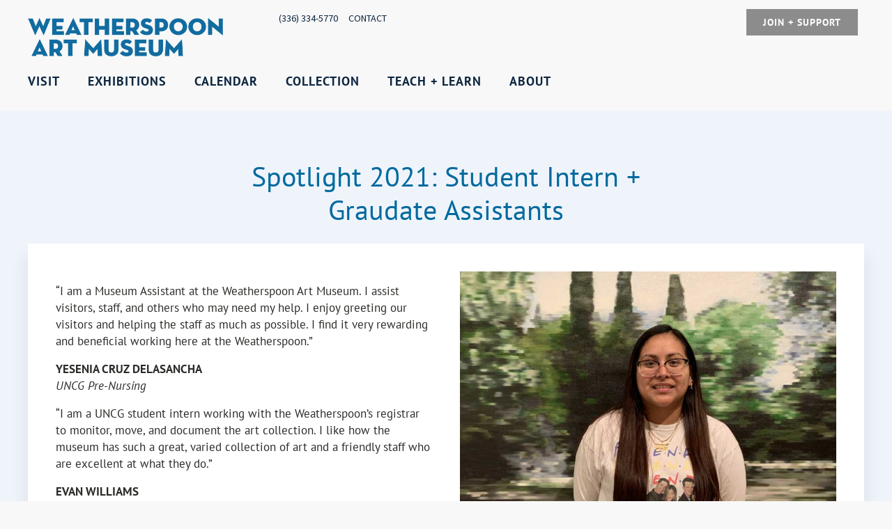

--- FILE ---
content_type: text/html; charset=UTF-8
request_url: https://weatherspoonart.org/spotlight-2021-student-intern-graudate-assistants/
body_size: 28259
content:
<!doctype html>
<html lang="en-US">
<head>
	<meta charset="UTF-8">
	<meta name="viewport" content="width=device-width, initial-scale=1">
	<link rel="profile" href="https://gmpg.org/xfn/11">
	<meta name='robots' content='index, follow, max-image-preview:large, max-snippet:-1, max-video-preview:-1' />

	<!-- This site is optimized with the Yoast SEO plugin v26.7 - https://yoast.com/wordpress/plugins/seo/ -->
	<title>Spotlight 2021: Student Intern + Graudate Assistants - Weatherspoon Art Museum</title>
<link data-rocket-preload as="style" href="https://fonts.googleapis.com/css?family=Open%20Sans%3A300%2C%20300italic%2C%20regular%2C%20italic%2C%20600%2C%20600italic%2C%20700%2C%20700italic%2C%20800%2C%20800italic%2C%20%7CSource%20Sans%20Pro%3A800italic%2C%20800italic%2C%20800italic%2C%20800italic%2C%20800italic%2C%20800italic%2C%20800italic%2C%20800italic%2C%20800italic%2C%20800italic%2C%20800italic%2C%20800italic%2C%20&#038;subset=latin%2Clatin-ext&#038;display=swap" rel="preload">
<link href="https://fonts.googleapis.com/css?family=Open%20Sans%3A300%2C%20300italic%2C%20regular%2C%20italic%2C%20600%2C%20600italic%2C%20700%2C%20700italic%2C%20800%2C%20800italic%2C%20%7CSource%20Sans%20Pro%3A800italic%2C%20800italic%2C%20800italic%2C%20800italic%2C%20800italic%2C%20800italic%2C%20800italic%2C%20800italic%2C%20800italic%2C%20800italic%2C%20800italic%2C%20800italic%2C%20&#038;subset=latin%2Clatin-ext&#038;display=swap" media="print" onload="this.media=&#039;all&#039;" rel="stylesheet">
<noscript data-wpr-hosted-gf-parameters=""><link rel="stylesheet" href="https://fonts.googleapis.com/css?family=Open%20Sans%3A300%2C%20300italic%2C%20regular%2C%20italic%2C%20600%2C%20600italic%2C%20700%2C%20700italic%2C%20800%2C%20800italic%2C%20%7CSource%20Sans%20Pro%3A800italic%2C%20800italic%2C%20800italic%2C%20800italic%2C%20800italic%2C%20800italic%2C%20800italic%2C%20800italic%2C%20800italic%2C%20800italic%2C%20800italic%2C%20800italic%2C%20&#038;subset=latin%2Clatin-ext&#038;display=swap"></noscript>
	<link rel="canonical" href="https://weatherspoonart.org/spotlight-2021-student-intern-graudate-assistants/" />
	<meta property="og:locale" content="en_US" />
	<meta property="og:type" content="article" />
	<meta property="og:title" content="Spotlight 2021: Student Intern + Graudate Assistants - Weatherspoon Art Museum" />
	<meta property="og:description" content="“I am a Museum Assistant at the Weatherspoon Art Museum. I assist visitors, staff, and others who may need my help. I enjoy greeting our visitors and helping the staff as much as possible. I find it very rewarding and beneficial working here at the Weatherspoon.” YESENIA CRUZ DELASANCHAUNCG Pre-Nursing “I am a UNCG student [&hellip;]" />
	<meta property="og:url" content="https://weatherspoonart.org/spotlight-2021-student-intern-graudate-assistants/" />
	<meta property="og:site_name" content="Weatherspoon Art Museum" />
	<meta property="article:published_time" content="2022-12-06T17:55:06+00:00" />
	<meta property="article:modified_time" content="2022-12-06T17:57:17+00:00" />
	<meta property="og:image" content="https://weatherspoonart.org/wp-content/uploads/2022/11/Yesenia.jpg" />
	<meta property="og:image:width" content="750" />
	<meta property="og:image:height" content="750" />
	<meta property="og:image:type" content="image/jpeg" />
	<meta name="author" content="Eric Holter" />
	<meta name="twitter:card" content="summary_large_image" />
	<meta name="twitter:label1" content="Written by" />
	<meta name="twitter:data1" content="Eric Holter" />
	<meta name="twitter:label2" content="Est. reading time" />
	<meta name="twitter:data2" content="1 minute" />
	<script type="application/ld+json" class="yoast-schema-graph">{"@context":"https://schema.org","@graph":[{"@type":"Article","@id":"https://weatherspoonart.org/spotlight-2021-student-intern-graudate-assistants/#article","isPartOf":{"@id":"https://weatherspoonart.org/spotlight-2021-student-intern-graudate-assistants/"},"author":{"name":"Eric Holter","@id":"https://weatherspoonart.org/#/schema/person/66895f4a5627a9a054ae8f55f75adafb"},"headline":"Spotlight 2021: Student Intern + Graudate Assistants","datePublished":"2022-12-06T17:55:06+00:00","dateModified":"2022-12-06T17:57:17+00:00","mainEntityOfPage":{"@id":"https://weatherspoonart.org/spotlight-2021-student-intern-graudate-assistants/"},"wordCount":108,"publisher":{"@id":"https://weatherspoonart.org/#organization"},"image":{"@id":"https://weatherspoonart.org/spotlight-2021-student-intern-graudate-assistants/#primaryimage"},"thumbnailUrl":"https://weatherspoonart.org/wp-content/uploads/2022/11/Yesenia.jpg","inLanguage":"en-US"},{"@type":"WebPage","@id":"https://weatherspoonart.org/spotlight-2021-student-intern-graudate-assistants/","url":"https://weatherspoonart.org/spotlight-2021-student-intern-graudate-assistants/","name":"Spotlight 2021: Student Intern + Graudate Assistants - Weatherspoon Art Museum","isPartOf":{"@id":"https://weatherspoonart.org/#website"},"primaryImageOfPage":{"@id":"https://weatherspoonart.org/spotlight-2021-student-intern-graudate-assistants/#primaryimage"},"image":{"@id":"https://weatherspoonart.org/spotlight-2021-student-intern-graudate-assistants/#primaryimage"},"thumbnailUrl":"https://weatherspoonart.org/wp-content/uploads/2022/11/Yesenia.jpg","datePublished":"2022-12-06T17:55:06+00:00","dateModified":"2022-12-06T17:57:17+00:00","breadcrumb":{"@id":"https://weatherspoonart.org/spotlight-2021-student-intern-graudate-assistants/#breadcrumb"},"inLanguage":"en-US","potentialAction":[{"@type":"ReadAction","target":["https://weatherspoonart.org/spotlight-2021-student-intern-graudate-assistants/"]}]},{"@type":"ImageObject","inLanguage":"en-US","@id":"https://weatherspoonart.org/spotlight-2021-student-intern-graudate-assistants/#primaryimage","url":"https://weatherspoonart.org/wp-content/uploads/2022/11/Yesenia.jpg","contentUrl":"https://weatherspoonart.org/wp-content/uploads/2022/11/Yesenia.jpg","width":750,"height":750},{"@type":"BreadcrumbList","@id":"https://weatherspoonart.org/spotlight-2021-student-intern-graudate-assistants/#breadcrumb","itemListElement":[{"@type":"ListItem","position":1,"name":"Home","item":"https://weatherspoonart.org/"},{"@type":"ListItem","position":2,"name":"Spotlight 2021: Student Intern + Graudate Assistants"}]},{"@type":"WebSite","@id":"https://weatherspoonart.org/#website","url":"https://weatherspoonart.org/","name":"Weatherspoon Art Museum","description":"","publisher":{"@id":"https://weatherspoonart.org/#organization"},"potentialAction":[{"@type":"SearchAction","target":{"@type":"EntryPoint","urlTemplate":"https://weatherspoonart.org/?s={search_term_string}"},"query-input":{"@type":"PropertyValueSpecification","valueRequired":true,"valueName":"search_term_string"}}],"inLanguage":"en-US"},{"@type":"Organization","@id":"https://weatherspoonart.org/#organization","name":"Weatherspoon Art Museum","url":"https://weatherspoonart.org/","logo":{"@type":"ImageObject","inLanguage":"en-US","@id":"https://weatherspoonart.org/#/schema/logo/image/","url":"https://weatherspoonart.org/wp-content/uploads/2022/05/WAM-logo-smaller.png","contentUrl":"https://weatherspoonart.org/wp-content/uploads/2022/05/WAM-logo-smaller.png","width":800,"height":190,"caption":"Weatherspoon Art Museum"},"image":{"@id":"https://weatherspoonart.org/#/schema/logo/image/"}},{"@type":"Person","@id":"https://weatherspoonart.org/#/schema/person/66895f4a5627a9a054ae8f55f75adafb","name":"Eric Holter","image":{"@type":"ImageObject","inLanguage":"en-US","@id":"https://weatherspoonart.org/#/schema/person/image/","url":"https://secure.gravatar.com/avatar/cd28e99ded58b39cc64111bd104e362676cd173c2ffb3d3aedc1a24762a3e700?s=96&d=mm&r=g","contentUrl":"https://secure.gravatar.com/avatar/cd28e99ded58b39cc64111bd104e362676cd173c2ffb3d3aedc1a24762a3e700?s=96&d=mm&r=g","caption":"Eric Holter"},"url":"https://weatherspoonart.org/author/eric/"}]}</script>
	<!-- / Yoast SEO plugin. -->


<link rel='dns-prefetch' href='//maps.googleapis.com' />
<link rel='dns-prefetch' href='//fonts.googleapis.com' />
<link href='https://fonts.gstatic.com' crossorigin rel='preconnect' />
<link rel="alternate" type="application/rss+xml" title="Weatherspoon Art Museum &raquo; Feed" href="https://weatherspoonart.org/feed/" />
<link rel="alternate" title="oEmbed (JSON)" type="application/json+oembed" href="https://weatherspoonart.org/wp-json/oembed/1.0/embed?url=https%3A%2F%2Fweatherspoonart.org%2Fspotlight-2021-student-intern-graudate-assistants%2F" />
<link rel="alternate" title="oEmbed (XML)" type="text/xml+oembed" href="https://weatherspoonart.org/wp-json/oembed/1.0/embed?url=https%3A%2F%2Fweatherspoonart.org%2Fspotlight-2021-student-intern-graudate-assistants%2F&#038;format=xml" />
<style id='wp-img-auto-sizes-contain-inline-css'>
img:is([sizes=auto i],[sizes^="auto," i]){contain-intrinsic-size:3000px 1500px}
/*# sourceURL=wp-img-auto-sizes-contain-inline-css */
</style>
<link rel='stylesheet' id='dce-animations-css' href='https://weatherspoonart.org/wp-content/plugins/dynamic-content-for-elementor/assets/css/animations.css?ver=3.3.24' media='all' />
<link rel='stylesheet' id='mec-frontend-style-css' href='https://weatherspoonart.org/wp-content/plugins/modern-events-calendar/assets/css/frontend.min.css?ver=7.29.0' media='all' />
<link rel='stylesheet' id='mec-liquid-layouts-css' href='https://weatherspoonart.org/wp-content/plugins/mec-liquid-layouts/assets/mec-liquid-layouts.css?ver=1.3.0' media='all' />
<link rel='stylesheet' id='mec-niceselect-style-css' href='https://weatherspoonart.org/wp-content/plugins/modern-events-calendar/assets/css/nice-select.min.css?ver=7.29.0' media='all' />
<link rel='stylesheet' id='mec-select2-style-css' href='https://weatherspoonart.org/wp-content/plugins/modern-events-calendar/assets/packages/select2/select2.min.css?ver=7.29.0' media='all' />
<link rel='stylesheet' id='mec-font-icons-css' href='https://weatherspoonart.org/wp-content/plugins/modern-events-calendar/assets/css/iconfonts.css?ver=7.29.0' media='all' />
<link rel='stylesheet' id='mec-tooltip-style-css' href='https://weatherspoonart.org/wp-content/plugins/modern-events-calendar/assets/packages/tooltip/tooltip.css?ver=7.29.0' media='all' />
<link rel='stylesheet' id='mec-tooltip-shadow-style-css' href='https://weatherspoonart.org/wp-content/plugins/modern-events-calendar/assets/packages/tooltip/tooltipster-sideTip-shadow.min.css?ver=7.29.0' media='all' />
<link rel='stylesheet' id='featherlight-css' href='https://weatherspoonart.org/wp-content/plugins/modern-events-calendar/assets/packages/featherlight/featherlight.css?ver=7.29.0' media='all' />

<link rel='stylesheet' id='mec-lity-style-css' href='https://weatherspoonart.org/wp-content/plugins/modern-events-calendar/assets/packages/lity/lity.min.css?ver=7.29.0' media='all' />
<link rel='stylesheet' id='mec-general-calendar-style-css' href='https://weatherspoonart.org/wp-content/plugins/modern-events-calendar/assets/css/mec-general-calendar.css?ver=7.29.0' media='all' />
<style id='wp-emoji-styles-inline-css'>

	img.wp-smiley, img.emoji {
		display: inline !important;
		border: none !important;
		box-shadow: none !important;
		height: 1em !important;
		width: 1em !important;
		margin: 0 0.07em !important;
		vertical-align: -0.1em !important;
		background: none !important;
		padding: 0 !important;
	}
/*# sourceURL=wp-emoji-styles-inline-css */
</style>
<link rel='stylesheet' id='wp-block-library-css' href='https://weatherspoonart.org/wp-includes/css/dist/block-library/style.min.css?ver=6.9' media='all' />
<style id='global-styles-inline-css'>
:root{--wp--preset--aspect-ratio--square: 1;--wp--preset--aspect-ratio--4-3: 4/3;--wp--preset--aspect-ratio--3-4: 3/4;--wp--preset--aspect-ratio--3-2: 3/2;--wp--preset--aspect-ratio--2-3: 2/3;--wp--preset--aspect-ratio--16-9: 16/9;--wp--preset--aspect-ratio--9-16: 9/16;--wp--preset--color--black: #000000;--wp--preset--color--cyan-bluish-gray: #abb8c3;--wp--preset--color--white: #ffffff;--wp--preset--color--pale-pink: #f78da7;--wp--preset--color--vivid-red: #cf2e2e;--wp--preset--color--luminous-vivid-orange: #ff6900;--wp--preset--color--luminous-vivid-amber: #fcb900;--wp--preset--color--light-green-cyan: #7bdcb5;--wp--preset--color--vivid-green-cyan: #00d084;--wp--preset--color--pale-cyan-blue: #8ed1fc;--wp--preset--color--vivid-cyan-blue: #0693e3;--wp--preset--color--vivid-purple: #9b51e0;--wp--preset--gradient--vivid-cyan-blue-to-vivid-purple: linear-gradient(135deg,rgb(6,147,227) 0%,rgb(155,81,224) 100%);--wp--preset--gradient--light-green-cyan-to-vivid-green-cyan: linear-gradient(135deg,rgb(122,220,180) 0%,rgb(0,208,130) 100%);--wp--preset--gradient--luminous-vivid-amber-to-luminous-vivid-orange: linear-gradient(135deg,rgb(252,185,0) 0%,rgb(255,105,0) 100%);--wp--preset--gradient--luminous-vivid-orange-to-vivid-red: linear-gradient(135deg,rgb(255,105,0) 0%,rgb(207,46,46) 100%);--wp--preset--gradient--very-light-gray-to-cyan-bluish-gray: linear-gradient(135deg,rgb(238,238,238) 0%,rgb(169,184,195) 100%);--wp--preset--gradient--cool-to-warm-spectrum: linear-gradient(135deg,rgb(74,234,220) 0%,rgb(151,120,209) 20%,rgb(207,42,186) 40%,rgb(238,44,130) 60%,rgb(251,105,98) 80%,rgb(254,248,76) 100%);--wp--preset--gradient--blush-light-purple: linear-gradient(135deg,rgb(255,206,236) 0%,rgb(152,150,240) 100%);--wp--preset--gradient--blush-bordeaux: linear-gradient(135deg,rgb(254,205,165) 0%,rgb(254,45,45) 50%,rgb(107,0,62) 100%);--wp--preset--gradient--luminous-dusk: linear-gradient(135deg,rgb(255,203,112) 0%,rgb(199,81,192) 50%,rgb(65,88,208) 100%);--wp--preset--gradient--pale-ocean: linear-gradient(135deg,rgb(255,245,203) 0%,rgb(182,227,212) 50%,rgb(51,167,181) 100%);--wp--preset--gradient--electric-grass: linear-gradient(135deg,rgb(202,248,128) 0%,rgb(113,206,126) 100%);--wp--preset--gradient--midnight: linear-gradient(135deg,rgb(2,3,129) 0%,rgb(40,116,252) 100%);--wp--preset--font-size--small: 13px;--wp--preset--font-size--medium: 20px;--wp--preset--font-size--large: 36px;--wp--preset--font-size--x-large: 42px;--wp--preset--spacing--20: 0.44rem;--wp--preset--spacing--30: 0.67rem;--wp--preset--spacing--40: 1rem;--wp--preset--spacing--50: 1.5rem;--wp--preset--spacing--60: 2.25rem;--wp--preset--spacing--70: 3.38rem;--wp--preset--spacing--80: 5.06rem;--wp--preset--shadow--natural: 6px 6px 9px rgba(0, 0, 0, 0.2);--wp--preset--shadow--deep: 12px 12px 50px rgba(0, 0, 0, 0.4);--wp--preset--shadow--sharp: 6px 6px 0px rgba(0, 0, 0, 0.2);--wp--preset--shadow--outlined: 6px 6px 0px -3px rgb(255, 255, 255), 6px 6px rgb(0, 0, 0);--wp--preset--shadow--crisp: 6px 6px 0px rgb(0, 0, 0);}:root { --wp--style--global--content-size: 800px;--wp--style--global--wide-size: 1200px; }:where(body) { margin: 0; }.wp-site-blocks > .alignleft { float: left; margin-right: 2em; }.wp-site-blocks > .alignright { float: right; margin-left: 2em; }.wp-site-blocks > .aligncenter { justify-content: center; margin-left: auto; margin-right: auto; }:where(.wp-site-blocks) > * { margin-block-start: 24px; margin-block-end: 0; }:where(.wp-site-blocks) > :first-child { margin-block-start: 0; }:where(.wp-site-blocks) > :last-child { margin-block-end: 0; }:root { --wp--style--block-gap: 24px; }:root :where(.is-layout-flow) > :first-child{margin-block-start: 0;}:root :where(.is-layout-flow) > :last-child{margin-block-end: 0;}:root :where(.is-layout-flow) > *{margin-block-start: 24px;margin-block-end: 0;}:root :where(.is-layout-constrained) > :first-child{margin-block-start: 0;}:root :where(.is-layout-constrained) > :last-child{margin-block-end: 0;}:root :where(.is-layout-constrained) > *{margin-block-start: 24px;margin-block-end: 0;}:root :where(.is-layout-flex){gap: 24px;}:root :where(.is-layout-grid){gap: 24px;}.is-layout-flow > .alignleft{float: left;margin-inline-start: 0;margin-inline-end: 2em;}.is-layout-flow > .alignright{float: right;margin-inline-start: 2em;margin-inline-end: 0;}.is-layout-flow > .aligncenter{margin-left: auto !important;margin-right: auto !important;}.is-layout-constrained > .alignleft{float: left;margin-inline-start: 0;margin-inline-end: 2em;}.is-layout-constrained > .alignright{float: right;margin-inline-start: 2em;margin-inline-end: 0;}.is-layout-constrained > .aligncenter{margin-left: auto !important;margin-right: auto !important;}.is-layout-constrained > :where(:not(.alignleft):not(.alignright):not(.alignfull)){max-width: var(--wp--style--global--content-size);margin-left: auto !important;margin-right: auto !important;}.is-layout-constrained > .alignwide{max-width: var(--wp--style--global--wide-size);}body .is-layout-flex{display: flex;}.is-layout-flex{flex-wrap: wrap;align-items: center;}.is-layout-flex > :is(*, div){margin: 0;}body .is-layout-grid{display: grid;}.is-layout-grid > :is(*, div){margin: 0;}body{padding-top: 0px;padding-right: 0px;padding-bottom: 0px;padding-left: 0px;}a:where(:not(.wp-element-button)){text-decoration: underline;}:root :where(.wp-element-button, .wp-block-button__link){background-color: #32373c;border-width: 0;color: #fff;font-family: inherit;font-size: inherit;font-style: inherit;font-weight: inherit;letter-spacing: inherit;line-height: inherit;padding-top: calc(0.667em + 2px);padding-right: calc(1.333em + 2px);padding-bottom: calc(0.667em + 2px);padding-left: calc(1.333em + 2px);text-decoration: none;text-transform: inherit;}.has-black-color{color: var(--wp--preset--color--black) !important;}.has-cyan-bluish-gray-color{color: var(--wp--preset--color--cyan-bluish-gray) !important;}.has-white-color{color: var(--wp--preset--color--white) !important;}.has-pale-pink-color{color: var(--wp--preset--color--pale-pink) !important;}.has-vivid-red-color{color: var(--wp--preset--color--vivid-red) !important;}.has-luminous-vivid-orange-color{color: var(--wp--preset--color--luminous-vivid-orange) !important;}.has-luminous-vivid-amber-color{color: var(--wp--preset--color--luminous-vivid-amber) !important;}.has-light-green-cyan-color{color: var(--wp--preset--color--light-green-cyan) !important;}.has-vivid-green-cyan-color{color: var(--wp--preset--color--vivid-green-cyan) !important;}.has-pale-cyan-blue-color{color: var(--wp--preset--color--pale-cyan-blue) !important;}.has-vivid-cyan-blue-color{color: var(--wp--preset--color--vivid-cyan-blue) !important;}.has-vivid-purple-color{color: var(--wp--preset--color--vivid-purple) !important;}.has-black-background-color{background-color: var(--wp--preset--color--black) !important;}.has-cyan-bluish-gray-background-color{background-color: var(--wp--preset--color--cyan-bluish-gray) !important;}.has-white-background-color{background-color: var(--wp--preset--color--white) !important;}.has-pale-pink-background-color{background-color: var(--wp--preset--color--pale-pink) !important;}.has-vivid-red-background-color{background-color: var(--wp--preset--color--vivid-red) !important;}.has-luminous-vivid-orange-background-color{background-color: var(--wp--preset--color--luminous-vivid-orange) !important;}.has-luminous-vivid-amber-background-color{background-color: var(--wp--preset--color--luminous-vivid-amber) !important;}.has-light-green-cyan-background-color{background-color: var(--wp--preset--color--light-green-cyan) !important;}.has-vivid-green-cyan-background-color{background-color: var(--wp--preset--color--vivid-green-cyan) !important;}.has-pale-cyan-blue-background-color{background-color: var(--wp--preset--color--pale-cyan-blue) !important;}.has-vivid-cyan-blue-background-color{background-color: var(--wp--preset--color--vivid-cyan-blue) !important;}.has-vivid-purple-background-color{background-color: var(--wp--preset--color--vivid-purple) !important;}.has-black-border-color{border-color: var(--wp--preset--color--black) !important;}.has-cyan-bluish-gray-border-color{border-color: var(--wp--preset--color--cyan-bluish-gray) !important;}.has-white-border-color{border-color: var(--wp--preset--color--white) !important;}.has-pale-pink-border-color{border-color: var(--wp--preset--color--pale-pink) !important;}.has-vivid-red-border-color{border-color: var(--wp--preset--color--vivid-red) !important;}.has-luminous-vivid-orange-border-color{border-color: var(--wp--preset--color--luminous-vivid-orange) !important;}.has-luminous-vivid-amber-border-color{border-color: var(--wp--preset--color--luminous-vivid-amber) !important;}.has-light-green-cyan-border-color{border-color: var(--wp--preset--color--light-green-cyan) !important;}.has-vivid-green-cyan-border-color{border-color: var(--wp--preset--color--vivid-green-cyan) !important;}.has-pale-cyan-blue-border-color{border-color: var(--wp--preset--color--pale-cyan-blue) !important;}.has-vivid-cyan-blue-border-color{border-color: var(--wp--preset--color--vivid-cyan-blue) !important;}.has-vivid-purple-border-color{border-color: var(--wp--preset--color--vivid-purple) !important;}.has-vivid-cyan-blue-to-vivid-purple-gradient-background{background: var(--wp--preset--gradient--vivid-cyan-blue-to-vivid-purple) !important;}.has-light-green-cyan-to-vivid-green-cyan-gradient-background{background: var(--wp--preset--gradient--light-green-cyan-to-vivid-green-cyan) !important;}.has-luminous-vivid-amber-to-luminous-vivid-orange-gradient-background{background: var(--wp--preset--gradient--luminous-vivid-amber-to-luminous-vivid-orange) !important;}.has-luminous-vivid-orange-to-vivid-red-gradient-background{background: var(--wp--preset--gradient--luminous-vivid-orange-to-vivid-red) !important;}.has-very-light-gray-to-cyan-bluish-gray-gradient-background{background: var(--wp--preset--gradient--very-light-gray-to-cyan-bluish-gray) !important;}.has-cool-to-warm-spectrum-gradient-background{background: var(--wp--preset--gradient--cool-to-warm-spectrum) !important;}.has-blush-light-purple-gradient-background{background: var(--wp--preset--gradient--blush-light-purple) !important;}.has-blush-bordeaux-gradient-background{background: var(--wp--preset--gradient--blush-bordeaux) !important;}.has-luminous-dusk-gradient-background{background: var(--wp--preset--gradient--luminous-dusk) !important;}.has-pale-ocean-gradient-background{background: var(--wp--preset--gradient--pale-ocean) !important;}.has-electric-grass-gradient-background{background: var(--wp--preset--gradient--electric-grass) !important;}.has-midnight-gradient-background{background: var(--wp--preset--gradient--midnight) !important;}.has-small-font-size{font-size: var(--wp--preset--font-size--small) !important;}.has-medium-font-size{font-size: var(--wp--preset--font-size--medium) !important;}.has-large-font-size{font-size: var(--wp--preset--font-size--large) !important;}.has-x-large-font-size{font-size: var(--wp--preset--font-size--x-large) !important;}
:root :where(.wp-block-pullquote){font-size: 1.5em;line-height: 1.6;}
/*# sourceURL=global-styles-inline-css */
</style>
<link rel='stylesheet' id='widget-detector-elementor-css' href='https://weatherspoonart.org/wp-content/plugins/widget-detector-elementor/public/css/widget-detector-elementor-public.css?ver=1' media='all' />
<link rel='stylesheet' id='dce-style-css' href='https://weatherspoonart.org/wp-content/plugins/dynamic-content-for-elementor/assets/css/style.min.css?ver=3.3.24' media='all' />
<link rel='stylesheet' id='dce-dynamic-visibility-css' href='https://weatherspoonart.org/wp-content/plugins/dynamic-content-for-elementor/assets/css/dynamic-visibility.min.css?ver=3.3.24' media='all' />
<link rel='stylesheet' id='dce-tooltip-css' href='https://weatherspoonart.org/wp-content/plugins/dynamic-content-for-elementor/assets/css/tooltip.min.css?ver=3.3.24' media='all' />
<link rel='stylesheet' id='search-filter-plugin-styles-css' href='https://weatherspoonart.org/wp-content/plugins/search-filter-pro/public/assets/css/search-filter.min.css?ver=2.5.21' media='all' />
<link rel='stylesheet' id='hello-elementor-css' href='https://weatherspoonart.org/wp-content/themes/hello-elementor/assets/css/reset.css?ver=3.4.5' media='all' />
<link rel='stylesheet' id='hello-elementor-theme-style-css' href='https://weatherspoonart.org/wp-content/themes/hello-elementor/assets/css/theme.css?ver=3.4.5' media='all' />
<link rel='stylesheet' id='hello-elementor-header-footer-css' href='https://weatherspoonart.org/wp-content/themes/hello-elementor/assets/css/header-footer.css?ver=3.4.5' media='all' />
<link rel='stylesheet' id='elementor-frontend-css' href='https://weatherspoonart.org/wp-content/plugins/elementor/assets/css/frontend.min.css?ver=3.34.1' media='all' />
<link rel='stylesheet' id='widget-image-css' href='https://weatherspoonart.org/wp-content/plugins/elementor/assets/css/widget-image.min.css?ver=3.34.1' media='all' />
<link rel='stylesheet' id='widget-heading-css' href='https://weatherspoonart.org/wp-content/plugins/elementor/assets/css/widget-heading.min.css?ver=3.34.1' media='all' />
<link rel='stylesheet' id='widget-search-form-css' href='https://weatherspoonart.org/wp-content/plugins/elementor-pro/assets/css/widget-search-form.min.css?ver=3.34.0' media='all' />
<link rel='stylesheet' id='elementor-icons-shared-0-css' href='https://weatherspoonart.org/wp-content/plugins/elementor/assets/lib/font-awesome/css/fontawesome.min.css?ver=5.15.3' media='all' />
<link rel='stylesheet' id='elementor-icons-fa-solid-css' href='https://weatherspoonart.org/wp-content/plugins/elementor/assets/lib/font-awesome/css/solid.min.css?ver=5.15.3' media='all' />
<link rel='stylesheet' id='pp-magnific-popup-css' href='https://weatherspoonart.org/wp-content/plugins/powerpack-elements/assets/lib/magnific-popup/magnific-popup.min.css?ver=2.12.15' media='all' />
<link rel='stylesheet' id='widget-pp-modal-popup-css' href='https://weatherspoonart.org/wp-content/plugins/powerpack-elements/assets/css/min/widget-modal-popup.min.css?ver=2.12.15' media='all' />
<link rel='stylesheet' id='widget-social-icons-css' href='https://weatherspoonart.org/wp-content/plugins/elementor/assets/css/widget-social-icons.min.css?ver=3.34.1' media='all' />
<link rel='stylesheet' id='e-apple-webkit-css' href='https://weatherspoonart.org/wp-content/plugins/elementor/assets/css/conditionals/apple-webkit.min.css?ver=3.34.1' media='all' />
<link rel='stylesheet' id='elementor-icons-css' href='https://weatherspoonart.org/wp-content/plugins/elementor/assets/lib/eicons/css/elementor-icons.min.css?ver=5.45.0' media='all' />
<link rel='stylesheet' id='mec-shortcode-designer-css' href='https://weatherspoonart.org/wp-content/plugins/mec-shortcode-designer/assets/css/frontend/frontend.css?ver=1.5.0' media='all' />
<link rel='stylesheet' id='mec-owl-carousel-style-css' href='https://weatherspoonart.org/wp-content/plugins/modern-events-calendar/assets/packages/owl-carousel/owl.carousel.min.css?ver=7.29.0' media='all' />
<link rel='stylesheet' id='mec-owl-carousel-theme-style-css' href='https://weatherspoonart.org/wp-content/plugins/modern-events-calendar/assets/packages/owl-carousel/owl.theme.min.css?ver=6.9' media='all' />
<link rel='stylesheet' id='elementor-post-6-css' href='https://weatherspoonart.org/wp-content/uploads/elementor/css/post-6.css?ver=1769209633' media='all' />
<link rel='stylesheet' id='dashicons-css' href='https://weatherspoonart.org/wp-includes/css/dashicons.min.css?ver=6.9' media='all' />
<link rel='stylesheet' id='uael-frontend-css' href='https://weatherspoonart.org/wp-content/plugins/ultimate-elementor/assets/min-css/uael-frontend.min.css?ver=1.42.2' media='all' />
<link rel='stylesheet' id='uael-teammember-social-icons-css' href='https://weatherspoonart.org/wp-content/plugins/elementor/assets/css/widget-social-icons.min.css?ver=3.24.0' media='all' />
<link rel='stylesheet' id='uael-social-share-icons-brands-css' href='https://weatherspoonart.org/wp-content/plugins/elementor/assets/lib/font-awesome/css/brands.css?ver=5.15.3' media='all' />
<link rel='stylesheet' id='uael-social-share-icons-fontawesome-css' href='https://weatherspoonart.org/wp-content/plugins/elementor/assets/lib/font-awesome/css/fontawesome.css?ver=5.15.3' media='all' />
<link rel='stylesheet' id='uael-nav-menu-icons-css' href='https://weatherspoonart.org/wp-content/plugins/elementor/assets/lib/font-awesome/css/solid.css?ver=5.15.3' media='all' />
<link rel='stylesheet' id='pp-extensions-css' href='https://weatherspoonart.org/wp-content/plugins/powerpack-elements/assets/css/min/extensions.min.css?ver=2.12.15' media='all' />
<link rel='stylesheet' id='pp-tooltip-css' href='https://weatherspoonart.org/wp-content/plugins/powerpack-elements/assets/css/min/tooltip.min.css?ver=2.12.15' media='all' />
<link rel='stylesheet' id='elementor-post-2950-css' href='https://weatherspoonart.org/wp-content/uploads/elementor/css/post-2950.css?ver=1769210980' media='all' />
<link rel='stylesheet' id='elementor-post-10-css' href='https://weatherspoonart.org/wp-content/uploads/elementor/css/post-10.css?ver=1769209633' media='all' />
<link rel='stylesheet' id='elementor-post-33-css' href='https://weatherspoonart.org/wp-content/uploads/elementor/css/post-33.css?ver=1769209633' media='all' />
<link rel='stylesheet' id='elementor-post-38-css' href='https://weatherspoonart.org/wp-content/uploads/elementor/css/post-38.css?ver=1769209696' media='all' />
<link rel='stylesheet' id='mec-single-builder-css' href='https://weatherspoonart.org/wp-content/plugins/mec-single-builder/inc/frontend/css/mec-single-builder-frontend.css?ver=1.13.0' media='all' />
<link rel='stylesheet' id='hello-elementor-child-style-css' href='https://weatherspoonart.org/wp-content/themes/hello-theme-child-master/style.css?ver=1.0.0' media='all' />
<link rel='stylesheet' id='ubermenu-css' href='https://weatherspoonart.org/wp-content/plugins/ubermenu/pro/assets/css/ubermenu.min.css?ver=3.7.8' media='all' />
<link rel='stylesheet' id='ubermenu-minimal-css' href='https://weatherspoonart.org/wp-content/plugins/ubermenu/assets/css/skins/minimal.css?ver=6.9' media='all' />
<link rel='stylesheet' id='ubermenu-font-awesome-all-css' href='https://weatherspoonart.org/wp-content/plugins/ubermenu/assets/fontawesome/css/all.min.css?ver=6.9' media='all' />
<link rel='stylesheet' id='scss-css' href='https://weatherspoonart.org/wp-content/cache/busting/1/sccss.css?ver=1762871223' media='all' />
<link rel='stylesheet' id='ecs-styles-css' href='https://weatherspoonart.org/wp-content/plugins/ele-custom-skin/assets/css/ecs-style.css?ver=3.1.9' media='all' />
<link rel='stylesheet' id='elementor-post-265-css' href='https://weatherspoonart.org/wp-content/uploads/elementor/css/post-265.css?ver=1662067337' media='all' />
<link rel='stylesheet' id='elementor-post-648-css' href='https://weatherspoonart.org/wp-content/uploads/elementor/css/post-648.css?ver=1748363074' media='all' />
<link rel='stylesheet' id='elementor-post-662-css' href='https://weatherspoonart.org/wp-content/uploads/elementor/css/post-662.css?ver=1748363156' media='all' />
<link rel='stylesheet' id='elementor-post-905-css' href='https://weatherspoonart.org/wp-content/uploads/elementor/css/post-905.css?ver=1669246319' media='all' />
<link rel='stylesheet' id='elementor-post-1183-css' href='https://weatherspoonart.org/wp-content/uploads/elementor/css/post-1183.css?ver=1669497909' media='all' />
<link rel='stylesheet' id='elementor-post-1367-css' href='https://weatherspoonart.org/wp-content/uploads/elementor/css/post-1367.css?ver=1669757708' media='all' />
<link rel='stylesheet' id='elementor-post-2296-css' href='https://weatherspoonart.org/wp-content/uploads/elementor/css/post-2296.css?ver=1712143391' media='all' />
<link rel='stylesheet' id='elementor-post-4036-css' href='https://weatherspoonart.org/wp-content/uploads/elementor/css/post-4036.css?ver=1719312643' media='all' />
<link rel='stylesheet' id='elementor-post-4055-css' href='https://weatherspoonart.org/wp-content/uploads/elementor/css/post-4055.css?ver=1679588631' media='all' />
<link rel='stylesheet' id='elementor-post-4832-css' href='https://weatherspoonart.org/wp-content/uploads/elementor/css/post-4832.css?ver=1698757648' media='all' />
<link rel='stylesheet' id='elementor-post-5648-css' href='https://weatherspoonart.org/wp-content/uploads/elementor/css/post-5648.css?ver=1723128471' media='all' />
<link rel='stylesheet' id='elementor-gf-local-sourcesanspro-css' href='https://weatherspoonart.org/wp-content/uploads/elementor/google-fonts/css/sourcesanspro.css?ver=1742928110' media='all' />
<link rel='stylesheet' id='elementor-gf-local-sourcesans3-css' href='https://weatherspoonart.org/wp-content/uploads/elementor/google-fonts/css/sourcesans3.css?ver=1742928118' media='all' />
<link rel='stylesheet' id='elementor-gf-local-ptsans-css' href='https://weatherspoonart.org/wp-content/uploads/elementor/google-fonts/css/ptsans.css?ver=1742928124' media='all' />
<link rel='stylesheet' id='elementor-gf-local-opensans-css' href='https://weatherspoonart.org/wp-content/uploads/elementor/google-fonts/css/opensans.css?ver=1742928139' media='all' />
<link rel='stylesheet' id='elementor-icons-fa-brands-css' href='https://weatherspoonart.org/wp-content/plugins/elementor/assets/lib/font-awesome/css/brands.min.css?ver=5.15.3' media='all' />
<script id="jquery-core-js-extra">
var pp = {"ajax_url":"https://weatherspoonart.org/wp-admin/admin-ajax.php"};
//# sourceURL=jquery-core-js-extra
</script>
<script src="https://weatherspoonart.org/wp-includes/js/jquery/jquery.min.js?ver=3.7.1" id="jquery-core-js"></script>
<script src="https://weatherspoonart.org/wp-includes/js/jquery/jquery-migrate.min.js?ver=3.4.1" id="jquery-migrate-js"></script>
<script id="search-filter-elementor-js-extra">
var SFE_DATA = {"ajax_url":"https://weatherspoonart.org/wp-admin/admin-ajax.php","home_url":"https://weatherspoonart.org/"};
//# sourceURL=search-filter-elementor-js-extra
</script>
<script src="https://weatherspoonart.org/wp-content/plugins/search-filter-elementor/assets/v2/js/search-filter-elementor.js?ver=1.3.4" id="search-filter-elementor-js"></script>
<script id="search-filter-plugin-build-js-extra">
var SF_LDATA = {"ajax_url":"https://weatherspoonart.org/wp-admin/admin-ajax.php","home_url":"https://weatherspoonart.org/","extensions":["search-filter-elementor"]};
//# sourceURL=search-filter-plugin-build-js-extra
</script>
<script src="https://weatherspoonart.org/wp-content/plugins/search-filter-pro/public/assets/js/search-filter-build.min.js?ver=2.5.21" id="search-filter-plugin-build-js"></script>
<script src="https://weatherspoonart.org/wp-content/plugins/search-filter-pro/public/assets/js/chosen.jquery.min.js?ver=2.5.21" id="search-filter-plugin-chosen-js"></script>
<script src="//maps.googleapis.com/maps/api/js?libraries=places&amp;language=en&amp;region=US&amp;ver=7.29.0" id="googlemap-js"></script>
<script src="https://weatherspoonart.org/wp-content/plugins/modern-events-calendar/assets/packages/richmarker/richmarker.min.js?ver=7.29.0" id="mec-richmarker-script-js"></script>
<script src="https://weatherspoonart.org/wp-content/plugins/modern-events-calendar/assets/packages/clusterer/markerclusterer.min.js?ver=7.29.0" id="mec-clustering-script-js"></script>
<script src="https://weatherspoonart.org/wp-content/plugins/modern-events-calendar/assets/js/googlemap.js?ver=7.29.0" id="mec-googlemap-script-js"></script>
<script src="https://weatherspoonart.org/wp-content/plugins/mec-single-builder/inc/frontend/js/mec-single-builder-frontend.js?ver=1.13.0" id="mec-single-builder-js"></script>
<script id="ecs_ajax_load-js-extra">
var ecs_ajax_params = {"ajaxurl":"https://weatherspoonart.org/wp-admin/admin-ajax.php","posts":"{\"page\":0,\"name\":\"spotlight-2021-student-intern-graudate-assistants\",\"error\":\"\",\"m\":\"\",\"p\":0,\"post_parent\":\"\",\"subpost\":\"\",\"subpost_id\":\"\",\"attachment\":\"\",\"attachment_id\":0,\"pagename\":\"\",\"page_id\":0,\"second\":\"\",\"minute\":\"\",\"hour\":\"\",\"day\":0,\"monthnum\":0,\"year\":0,\"w\":0,\"category_name\":\"\",\"tag\":\"\",\"cat\":\"\",\"tag_id\":\"\",\"author\":\"\",\"author_name\":\"\",\"feed\":\"\",\"tb\":\"\",\"paged\":0,\"meta_key\":\"\",\"meta_value\":\"\",\"preview\":\"\",\"s\":\"\",\"sentence\":\"\",\"title\":\"\",\"fields\":\"all\",\"menu_order\":\"\",\"embed\":\"\",\"category__in\":[],\"category__not_in\":[],\"category__and\":[],\"post__in\":[],\"post__not_in\":[],\"post_name__in\":[],\"tag__in\":[],\"tag__not_in\":[],\"tag__and\":[],\"tag_slug__in\":[],\"tag_slug__and\":[],\"post_parent__in\":[],\"post_parent__not_in\":[],\"author__in\":[],\"author__not_in\":[],\"search_columns\":[],\"ignore_sticky_posts\":false,\"suppress_filters\":false,\"cache_results\":true,\"update_post_term_cache\":true,\"update_menu_item_cache\":false,\"lazy_load_term_meta\":true,\"update_post_meta_cache\":true,\"post_type\":\"\",\"posts_per_page\":12,\"nopaging\":false,\"comments_per_page\":\"50\",\"no_found_rows\":false,\"order\":\"DESC\"}"};
//# sourceURL=ecs_ajax_load-js-extra
</script>
<script src="https://weatherspoonart.org/wp-content/plugins/ele-custom-skin/assets/js/ecs_ajax_pagination.js?ver=3.1.9" id="ecs_ajax_load-js"></script>
<script src="https://weatherspoonart.org/wp-content/plugins/ele-custom-skin/assets/js/ecs.js?ver=3.1.9" id="ecs-script-js"></script>
<link rel="https://api.w.org/" href="https://weatherspoonart.org/wp-json/" /><link rel="alternate" title="JSON" type="application/json" href="https://weatherspoonart.org/wp-json/wp/v2/posts/2950" /><link rel="EditURI" type="application/rsd+xml" title="RSD" href="https://weatherspoonart.org/xmlrpc.php?rsd" />
<link rel='shortlink' href='https://weatherspoonart.org/?p=2950' />
<meta name="cdp-version" content="1.5.0" /><script type="text/javascript">
           var ajaxurl = "https://weatherspoonart.org/wp-admin/admin-ajax.php";
         </script><style id="ubermenu-custom-generated-css">
/** Font Awesome 4 Compatibility **/
.fa{font-style:normal;font-variant:normal;font-weight:normal;font-family:FontAwesome;}

/** UberMenu Responsive Styles (Breakpoint Setting) **/
@media screen and (min-width: 737px){
  .ubermenu{ display:block !important; } .ubermenu-responsive .ubermenu-item.ubermenu-hide-desktop{ display:none !important; } .ubermenu-responsive.ubermenu-retractors-responsive .ubermenu-retractor-mobile{ display:none; }  /* Top level items full height */ .ubermenu.ubermenu-horizontal.ubermenu-items-vstretch .ubermenu-nav{   display:flex;   align-items:stretch; } .ubermenu.ubermenu-horizontal.ubermenu-items-vstretch .ubermenu-item.ubermenu-item-level-0{   display:flex;   flex-direction:column; } .ubermenu.ubermenu-horizontal.ubermenu-items-vstretch .ubermenu-item.ubermenu-item-level-0 > .ubermenu-target{   flex:1;   display:flex;   align-items:center; flex-wrap:wrap; } .ubermenu.ubermenu-horizontal.ubermenu-items-vstretch .ubermenu-item.ubermenu-item-level-0 > .ubermenu-target > .ubermenu-target-divider{ position:static; flex-basis:100%; } .ubermenu.ubermenu-horizontal.ubermenu-items-vstretch .ubermenu-item.ubermenu-item-level-0 > .ubermenu-target.ubermenu-item-layout-image_left > .ubermenu-target-text{ padding-left:1em; } .ubermenu.ubermenu-horizontal.ubermenu-items-vstretch .ubermenu-item.ubermenu-item-level-0 > .ubermenu-target.ubermenu-item-layout-image_right > .ubermenu-target-text{ padding-right:1em; } .ubermenu.ubermenu-horizontal.ubermenu-items-vstretch .ubermenu-item.ubermenu-item-level-0 > .ubermenu-target.ubermenu-item-layout-image_above, .ubermenu.ubermenu-horizontal.ubermenu-items-vstretch .ubermenu-item.ubermenu-item-level-0 > .ubermenu-target.ubermenu-item-layout-image_below{ flex-direction:column; } .ubermenu.ubermenu-horizontal.ubermenu-items-vstretch .ubermenu-item.ubermenu-item-level-0 > .ubermenu-submenu-drop{   top:100%; } .ubermenu.ubermenu-horizontal.ubermenu-items-vstretch .ubermenu-item-level-0:not(.ubermenu-align-right) + .ubermenu-item.ubermenu-align-right{ margin-left:auto; } .ubermenu.ubermenu-horizontal.ubermenu-items-vstretch .ubermenu-item.ubermenu-item-level-0 > .ubermenu-target.ubermenu-content-align-left{   justify-content:flex-start; } .ubermenu.ubermenu-horizontal.ubermenu-items-vstretch .ubermenu-item.ubermenu-item-level-0 > .ubermenu-target.ubermenu-content-align-center{   justify-content:center; } .ubermenu.ubermenu-horizontal.ubermenu-items-vstretch .ubermenu-item.ubermenu-item-level-0 > .ubermenu-target.ubermenu-content-align-right{   justify-content:flex-end; }  /* Force current submenu always open but below others */ .ubermenu-force-current-submenu .ubermenu-item-level-0.ubermenu-current-menu-item > .ubermenu-submenu-drop, .ubermenu-force-current-submenu .ubermenu-item-level-0.ubermenu-current-menu-ancestor > .ubermenu-submenu-drop {     display: block!important;     opacity: 1!important;     visibility: visible!important;     margin: 0!important;     top: auto!important;     height: auto;     z-index:19; }   /* Invert Horizontal menu to make subs go up */ .ubermenu-invert.ubermenu-horizontal .ubermenu-item-level-0 > .ubermenu-submenu-drop, .ubermenu-invert.ubermenu-horizontal.ubermenu-items-vstretch .ubermenu-item.ubermenu-item-level-0>.ubermenu-submenu-drop{  top:auto;  bottom:100%; } .ubermenu-invert.ubermenu-horizontal.ubermenu-sub-indicators .ubermenu-item-level-0.ubermenu-has-submenu-drop > .ubermenu-target > .ubermenu-sub-indicator{ transform:rotate(180deg); } /* Make second level flyouts fly up */ .ubermenu-invert.ubermenu-horizontal .ubermenu-submenu .ubermenu-item.ubermenu-active > .ubermenu-submenu-type-flyout{     top:auto;     bottom:0; } /* Clip the submenus properly when inverted */ .ubermenu-invert.ubermenu-horizontal .ubermenu-item-level-0 > .ubermenu-submenu-drop{     clip: rect(-5000px,5000px,auto,-5000px); }    /* Invert Vertical menu to make subs go left */ .ubermenu-invert.ubermenu-vertical .ubermenu-item-level-0 > .ubermenu-submenu-drop{   right:100%;   left:auto; } .ubermenu-invert.ubermenu-vertical.ubermenu-sub-indicators .ubermenu-item-level-0.ubermenu-item-has-children > .ubermenu-target > .ubermenu-sub-indicator{   right:auto;   left:10px; transform:rotate(90deg); } .ubermenu-vertical.ubermenu-invert .ubermenu-item > .ubermenu-submenu-drop {   clip: rect(-5000px,5000px,5000px,-5000px); } /* Vertical Flyout > Flyout */ .ubermenu-vertical.ubermenu-invert.ubermenu-sub-indicators .ubermenu-has-submenu-drop > .ubermenu-target{   padding-left:25px; } .ubermenu-vertical.ubermenu-invert .ubermenu-item > .ubermenu-target > .ubermenu-sub-indicator {   right:auto;   left:10px;   transform:rotate(90deg); } .ubermenu-vertical.ubermenu-invert .ubermenu-item > .ubermenu-submenu-drop.ubermenu-submenu-type-flyout, .ubermenu-vertical.ubermenu-invert .ubermenu-submenu-type-flyout > .ubermenu-item > .ubermenu-submenu-drop {   right: 100%;   left: auto; }  .ubermenu-responsive-toggle{ display:none; }
}
@media screen and (max-width: 736px){
   .ubermenu-responsive-toggle, .ubermenu-sticky-toggle-wrapper { display: block; }  .ubermenu-responsive{ width:100%; max-height:600px; visibility:visible; overflow:visible;  -webkit-transition:max-height 1s ease-in; transition:max-height .3s ease-in; } .ubermenu-responsive.ubermenu-mobile-accordion:not(.ubermenu-mobile-modal):not(.ubermenu-in-transition):not(.ubermenu-responsive-collapse){ max-height:none; } .ubermenu-responsive.ubermenu-items-align-center{   text-align:left; } .ubermenu-responsive.ubermenu{ margin:0; } .ubermenu-responsive.ubermenu .ubermenu-nav{ display:block; }  .ubermenu-responsive.ubermenu-responsive-nocollapse, .ubermenu-repsonsive.ubermenu-no-transitions{ display:block; max-height:none; }  .ubermenu-responsive.ubermenu-responsive-collapse{ max-height:none; visibility:visible; overflow:visible; } .ubermenu-responsive.ubermenu-responsive-collapse{ max-height:0; overflow:hidden !important; visibility:hidden; } .ubermenu-responsive.ubermenu-in-transition, .ubermenu-responsive.ubermenu-in-transition .ubermenu-nav{ overflow:hidden !important; visibility:visible; } .ubermenu-responsive.ubermenu-responsive-collapse:not(.ubermenu-in-transition){ border-top-width:0; border-bottom-width:0; } .ubermenu-responsive.ubermenu-responsive-collapse .ubermenu-item .ubermenu-submenu{ display:none; }  .ubermenu-responsive .ubermenu-item-level-0{ width:50%; } .ubermenu-responsive.ubermenu-responsive-single-column .ubermenu-item-level-0{ float:none; clear:both; width:100%; } .ubermenu-responsive .ubermenu-item.ubermenu-item-level-0 > .ubermenu-target{ border:none; box-shadow:none; } .ubermenu-responsive .ubermenu-item.ubermenu-has-submenu-flyout{ position:static; } .ubermenu-responsive.ubermenu-sub-indicators .ubermenu-submenu-type-flyout .ubermenu-has-submenu-drop > .ubermenu-target > .ubermenu-sub-indicator{ transform:rotate(0); right:10px; left:auto; } .ubermenu-responsive .ubermenu-nav .ubermenu-item .ubermenu-submenu.ubermenu-submenu-drop{ width:100%; min-width:100%; max-width:100%; top:auto; left:0 !important; } .ubermenu-responsive.ubermenu-has-border .ubermenu-nav .ubermenu-item .ubermenu-submenu.ubermenu-submenu-drop{ left: -1px !important; /* For borders */ } .ubermenu-responsive .ubermenu-submenu.ubermenu-submenu-type-mega > .ubermenu-item.ubermenu-column{ min-height:0; border-left:none;  float:left; /* override left/center/right content alignment */ display:block; } .ubermenu-responsive .ubermenu-item.ubermenu-active > .ubermenu-submenu.ubermenu-submenu-type-mega{     max-height:none;     height:auto;/*prevent overflow scrolling since android is still finicky*/     overflow:visible; } .ubermenu-responsive.ubermenu-transition-slide .ubermenu-item.ubermenu-in-transition > .ubermenu-submenu-drop{ max-height:1000px; /* because of slide transition */ } .ubermenu .ubermenu-submenu-type-flyout .ubermenu-submenu-type-mega{ min-height:0; } .ubermenu.ubermenu-responsive .ubermenu-column, .ubermenu.ubermenu-responsive .ubermenu-column-auto{ min-width:50%; } .ubermenu.ubermenu-responsive .ubermenu-autoclear > .ubermenu-column{ clear:none; } .ubermenu.ubermenu-responsive .ubermenu-column:nth-of-type(2n+1){ clear:both; } .ubermenu.ubermenu-responsive .ubermenu-submenu-retractor-top:not(.ubermenu-submenu-retractor-top-2) .ubermenu-column:nth-of-type(2n+1){ clear:none; } .ubermenu.ubermenu-responsive .ubermenu-submenu-retractor-top:not(.ubermenu-submenu-retractor-top-2) .ubermenu-column:nth-of-type(2n+2){ clear:both; }  .ubermenu-responsive-single-column-subs .ubermenu-submenu .ubermenu-item { float: none; clear: both; width: 100%; min-width: 100%; }   .ubermenu.ubermenu-responsive .ubermenu-tabs, .ubermenu.ubermenu-responsive .ubermenu-tabs-group, .ubermenu.ubermenu-responsive .ubermenu-tab, .ubermenu.ubermenu-responsive .ubermenu-tab-content-panel{ /** TABS SHOULD BE 100%  ACCORDION */ width:100%; min-width:100%; max-width:100%; left:0; } .ubermenu.ubermenu-responsive .ubermenu-tabs, .ubermenu.ubermenu-responsive .ubermenu-tab-content-panel{ min-height:0 !important;/* Override Inline Style from JS */ } .ubermenu.ubermenu-responsive .ubermenu-tabs{ z-index:15; } .ubermenu.ubermenu-responsive .ubermenu-tab-content-panel{ z-index:20; } /* Tab Layering */ .ubermenu-responsive .ubermenu-tab{ position:relative; } .ubermenu-responsive .ubermenu-tab.ubermenu-active{ position:relative; z-index:20; } .ubermenu-responsive .ubermenu-tab > .ubermenu-target{ border-width:0 0 1px 0; } .ubermenu-responsive.ubermenu-sub-indicators .ubermenu-tabs > .ubermenu-tabs-group > .ubermenu-tab.ubermenu-has-submenu-drop > .ubermenu-target > .ubermenu-sub-indicator{ transform:rotate(0); right:10px; left:auto; }  .ubermenu-responsive .ubermenu-tabs > .ubermenu-tabs-group > .ubermenu-tab > .ubermenu-tab-content-panel{ top:auto; border-width:1px; } .ubermenu-responsive .ubermenu-tab-layout-bottom > .ubermenu-tabs-group{ /*position:relative;*/ }   .ubermenu-reponsive .ubermenu-item-level-0 > .ubermenu-submenu-type-stack{ /* Top Level Stack Columns */ position:relative; }  .ubermenu-responsive .ubermenu-submenu-type-stack .ubermenu-column, .ubermenu-responsive .ubermenu-submenu-type-stack .ubermenu-column-auto{ /* Stack Columns */ width:100%; max-width:100%; }   .ubermenu-responsive .ubermenu-item-mini{ /* Mini items */ min-width:0; width:auto; float:left; clear:none !important; } .ubermenu-responsive .ubermenu-item.ubermenu-item-mini > a.ubermenu-target{ padding-left:20px; padding-right:20px; }   .ubermenu-responsive .ubermenu-item.ubermenu-hide-mobile{ /* Hiding items */ display:none !important; }  .ubermenu-responsive.ubermenu-hide-bkgs .ubermenu-submenu.ubermenu-submenu-bkg-img{ /** Hide Background Images in Submenu */ background-image:none; } .ubermenu.ubermenu-responsive .ubermenu-item-level-0.ubermenu-item-mini{ min-width:0; width:auto; } .ubermenu-vertical .ubermenu-item.ubermenu-item-level-0{ width:100%; } .ubermenu-vertical.ubermenu-sub-indicators .ubermenu-item-level-0.ubermenu-item-has-children > .ubermenu-target > .ubermenu-sub-indicator{ right:10px; left:auto; transform:rotate(0); } .ubermenu-vertical .ubermenu-item.ubermenu-item-level-0.ubermenu-relative.ubermenu-active > .ubermenu-submenu-drop.ubermenu-submenu-align-vertical_parent_item{     top:auto; }   .ubermenu.ubermenu-responsive .ubermenu-tabs{     position:static; } /* Tabs on Mobile with mouse (but not click) - leave space to hover off */ .ubermenu:not(.ubermenu-is-mobile):not(.ubermenu-submenu-indicator-closes) .ubermenu-submenu .ubermenu-tab[data-ubermenu-trigger="mouseover"] .ubermenu-tab-content-panel, .ubermenu:not(.ubermenu-is-mobile):not(.ubermenu-submenu-indicator-closes) .ubermenu-submenu .ubermenu-tab[data-ubermenu-trigger="hover_intent"] .ubermenu-tab-content-panel{     margin-left:6%; width:94%; min-width:94%; }  /* Sub indicator close visibility */ .ubermenu.ubermenu-submenu-indicator-closes .ubermenu-active > .ubermenu-target > .ubermenu-sub-indicator-close{ display:block; display: flex; align-items: center; justify-content: center; } .ubermenu.ubermenu-submenu-indicator-closes .ubermenu-active > .ubermenu-target > .ubermenu-sub-indicator{ display:none; }  .ubermenu .ubermenu-tabs .ubermenu-tab-content-panel{     box-shadow: 0 5px 10px rgba(0,0,0,.075); }  /* When submenus and items go full width, move items back to appropriate positioning */ .ubermenu .ubermenu-submenu-rtl {     direction: ltr; }   /* Fixed position mobile menu */ .ubermenu.ubermenu-mobile-modal{   position:fixed;   z-index:9999999; opacity:1;   top:0;   left:0;   width:100%;   width:100vw;   max-width:100%;   max-width:100vw; height:100%; height:calc(100vh - calc(100vh - 100%)); height:-webkit-fill-available; max-height:calc(100vh - calc(100vh - 100%)); max-height:-webkit-fill-available;   border:none; box-sizing:border-box;    display:flex;   flex-direction:column;   justify-content:flex-start; overflow-y:auto !important; /* for non-accordion mode */ overflow-x:hidden !important; overscroll-behavior: contain; transform:scale(1); transition-duration:.1s; transition-property: all; } .ubermenu.ubermenu-mobile-modal.ubermenu-mobile-accordion.ubermenu-interaction-press{ overflow-y:hidden !important; } .ubermenu.ubermenu-mobile-modal.ubermenu-responsive-collapse{ overflow:hidden !important; opacity:0; transform:scale(.9); visibility:hidden; } .ubermenu.ubermenu-mobile-modal .ubermenu-nav{   flex:1;   overflow-y:auto !important; overscroll-behavior: contain; } .ubermenu.ubermenu-mobile-modal .ubermenu-item-level-0{ margin:0; } .ubermenu.ubermenu-mobile-modal .ubermenu-mobile-close-button{ border:none; background:none; border-radius:0; padding:1em; color:inherit; display:inline-block; text-align:center; font-size:14px; } .ubermenu.ubermenu-mobile-modal .ubermenu-mobile-footer .ubermenu-mobile-close-button{ width: 100%; display: flex; align-items: center; justify-content: center; } .ubermenu.ubermenu-mobile-modal .ubermenu-mobile-footer .ubermenu-mobile-close-button .ubermenu-icon-essential, .ubermenu.ubermenu-mobile-modal .ubermenu-mobile-footer .ubermenu-mobile-close-button .fas.fa-times{ margin-right:.2em; }  /* Header/Footer Mobile content */ .ubermenu .ubermenu-mobile-header, .ubermenu .ubermenu-mobile-footer{ display:block; text-align:center; color:inherit; }  /* Accordion submenus mobile (single column tablet) */ .ubermenu.ubermenu-responsive-single-column.ubermenu-mobile-accordion.ubermenu-interaction-press .ubermenu-item > .ubermenu-submenu-drop, .ubermenu.ubermenu-responsive-single-column.ubermenu-mobile-accordion.ubermenu-interaction-press .ubermenu-tab > .ubermenu-tab-content-panel{ box-sizing:border-box; border-left:none; border-right:none; box-shadow:none; } .ubermenu.ubermenu-responsive-single-column.ubermenu-mobile-accordion.ubermenu-interaction-press .ubermenu-item.ubermenu-active > .ubermenu-submenu-drop, .ubermenu.ubermenu-responsive-single-column.ubermenu-mobile-accordion.ubermenu-interaction-press .ubermenu-tab.ubermenu-active > .ubermenu-tab-content-panel{   position:static; }   /* Accordion indented - remove borders and extra spacing from headers */ .ubermenu.ubermenu-mobile-accordion-indent .ubermenu-submenu.ubermenu-submenu-drop, .ubermenu.ubermenu-mobile-accordion-indent .ubermenu-submenu .ubermenu-item-header.ubermenu-has-submenu-stack > .ubermenu-target{   border:none; } .ubermenu.ubermenu-mobile-accordion-indent .ubermenu-submenu .ubermenu-item-header.ubermenu-has-submenu-stack > .ubermenu-submenu-type-stack{   padding-top:0; } /* Accordion dropdown indentation padding */ .ubermenu.ubermenu-mobile-accordion-indent .ubermenu-submenu-drop .ubermenu-submenu-drop .ubermenu-item > .ubermenu-target, .ubermenu.ubermenu-mobile-accordion-indent .ubermenu-submenu-drop .ubermenu-tab-content-panel .ubermenu-item > .ubermenu-target{   padding-left:calc( var(--ubermenu-accordion-indent) * 2 ); } .ubermenu.ubermenu-mobile-accordion-indent .ubermenu-submenu-drop .ubermenu-submenu-drop .ubermenu-submenu-drop .ubermenu-item > .ubermenu-target, .ubermenu.ubermenu-mobile-accordion-indent .ubermenu-submenu-drop .ubermenu-tab-content-panel .ubermenu-tab-content-panel .ubermenu-item > .ubermenu-target{   padding-left:calc( var(--ubermenu-accordion-indent) * 3 ); } .ubermenu.ubermenu-mobile-accordion-indent .ubermenu-submenu-drop .ubermenu-submenu-drop .ubermenu-submenu-drop .ubermenu-submenu-drop .ubermenu-item > .ubermenu-target, .ubermenu.ubermenu-mobile-accordion-indent .ubermenu-submenu-drop .ubermenu-tab-content-panel .ubermenu-tab-content-panel .ubermenu-tab-content-panel .ubermenu-item > .ubermenu-target{   padding-left:calc( var(--ubermenu-accordion-indent) * 4 ); } /* Reverse Accordion dropdown indentation padding */ .rtl .ubermenu.ubermenu-mobile-accordion-indent .ubermenu-submenu-drop .ubermenu-submenu-drop .ubermenu-item > .ubermenu-target, .rtl .ubermenu.ubermenu-mobile-accordion-indent .ubermenu-submenu-drop .ubermenu-tab-content-panel .ubermenu-item > .ubermenu-target{ padding-left:0;   padding-right:calc( var(--ubermenu-accordion-indent) * 2 ); } .rtl .ubermenu.ubermenu-mobile-accordion-indent .ubermenu-submenu-drop .ubermenu-submenu-drop .ubermenu-submenu-drop .ubermenu-item > .ubermenu-target, .rtl .ubermenu.ubermenu-mobile-accordion-indent .ubermenu-submenu-drop .ubermenu-tab-content-panel .ubermenu-tab-content-panel .ubermenu-item > .ubermenu-target{ padding-left:0; padding-right:calc( var(--ubermenu-accordion-indent) * 3 ); } .rtl .ubermenu.ubermenu-mobile-accordion-indent .ubermenu-submenu-drop .ubermenu-submenu-drop .ubermenu-submenu-drop .ubermenu-submenu-drop .ubermenu-item > .ubermenu-target, .rtl .ubermenu.ubermenu-mobile-accordion-indent .ubermenu-submenu-drop .ubermenu-tab-content-panel .ubermenu-tab-content-panel .ubermenu-tab-content-panel .ubermenu-item > .ubermenu-target{ padding-left:0; padding-right:calc( var(--ubermenu-accordion-indent) * 4 ); }  .ubermenu-responsive-toggle{ display:block; }
}
@media screen and (max-width: 480px){
  .ubermenu.ubermenu-responsive .ubermenu-item-level-0{ width:100%; } .ubermenu.ubermenu-responsive .ubermenu-column, .ubermenu.ubermenu-responsive .ubermenu-column-auto{ min-width:100%; } .ubermenu .ubermenu-autocolumn:not(:first-child), .ubermenu .ubermenu-autocolumn:not(:first-child) .ubermenu-submenu-type-stack{     padding-top:0; } .ubermenu .ubermenu-autocolumn:not(:last-child), .ubermenu .ubermenu-autocolumn:not(:last-child) .ubermenu-submenu-type-stack{     padding-bottom:0; } .ubermenu .ubermenu-autocolumn > .ubermenu-submenu-type-stack > .ubermenu-item-normal:first-child{     margin-top:0; }     /* Accordion submenus mobile */ .ubermenu.ubermenu-responsive.ubermenu-mobile-accordion.ubermenu-interaction-press .ubermenu-item > .ubermenu-submenu-drop, .ubermenu.ubermenu-responsive.ubermenu-mobile-accordion.ubermenu-interaction-press .ubermenu-tab > .ubermenu-tab-content-panel{     box-shadow:none; box-sizing:border-box; border-left:none; border-right:none; } .ubermenu.ubermenu-responsive.ubermenu-mobile-accordion.ubermenu-interaction-press .ubermenu-item.ubermenu-active > .ubermenu-submenu-drop, .ubermenu.ubermenu-responsive.ubermenu-mobile-accordion.ubermenu-interaction-press .ubermenu-tab.ubermenu-active > .ubermenu-tab-content-panel{     position:static; } 
}


/** UberMenu Custom Menu Styles (Customizer) **/
/* main */
 .ubermenu-main.ubermenu-mobile-modal.ubermenu-mobile-view { background:#a59c87; }
 .ubermenu-main .ubermenu-item-level-0 > .ubermenu-target { font-size:18px; text-transform:uppercase; color:#0c253f; padding-left:0px 0px 0px 0px; padding-right:0px 0px 0px 0px; }
 .ubermenu-main .ubermenu-item-level-0 > .ubermenu-target, .ubermenu-main .ubermenu-item-level-0 > .ubermenu-target.ubermenu-item-notext > .ubermenu-icon { line-height:25px; }
 .ubermenu-main .ubermenu-nav .ubermenu-item.ubermenu-item-level-0 > .ubermenu-target { font-weight:600; }
 .ubermenu.ubermenu-main .ubermenu-item-level-0:hover > .ubermenu-target, .ubermenu-main .ubermenu-item-level-0.ubermenu-active > .ubermenu-target { color:#8c8c8c; background:#f8f8f8; }
 .ubermenu-main .ubermenu-item-level-0.ubermenu-current-menu-item > .ubermenu-target, .ubermenu-main .ubermenu-item-level-0.ubermenu-current-menu-parent > .ubermenu-target, .ubermenu-main .ubermenu-item-level-0.ubermenu-current-menu-ancestor > .ubermenu-target { color:#026a9e; background:#f8f8f8; }
 .ubermenu-main .ubermenu-item.ubermenu-item-level-0 > .ubermenu-highlight { color:#8c8c8c; background:#f8f8f8; }
 .ubermenu-main .ubermenu-item-level-0 > .ubermenu-target, .ubermenu-main .ubermenu-item-level-0 > .ubermenu-custom-content.ubermenu-custom-content-padded { padding-top:10px; padding-bottom:10px; }
 .ubermenu-main .ubermenu-submenu.ubermenu-submenu-drop { background-color:#8c8c8c; border:1px solid #ffffff; }
 .ubermenu-main .ubermenu-submenu .ubermenu-highlight { color:#ffffff; }
 .ubermenu-main .ubermenu-item-normal > .ubermenu-target,.ubermenu-main .ubermenu-submenu .ubermenu-target,.ubermenu-main .ubermenu-submenu .ubermenu-nonlink,.ubermenu-main .ubermenu-submenu .ubermenu-widget,.ubermenu-main .ubermenu-submenu .ubermenu-custom-content-padded,.ubermenu-main .ubermenu-submenu .ubermenu-retractor,.ubermenu-main .ubermenu-submenu .ubermenu-colgroup .ubermenu-column,.ubermenu-main .ubermenu-submenu.ubermenu-submenu-type-stack > .ubermenu-item-normal > .ubermenu-target,.ubermenu-main .ubermenu-submenu.ubermenu-submenu-padded { padding:5px 15px; }
 .ubermenu-main .ubermenu-grid-row { padding-right:5px 15px; }
 .ubermenu-main .ubermenu-grid-row .ubermenu-target { padding-right:0; }
 .ubermenu-main.ubermenu-sub-indicators .ubermenu-submenu :not(.ubermenu-tabs-layout-right) .ubermenu-has-submenu-drop > .ubermenu-target { padding-right:25px; }
 .ubermenu.ubermenu-main .ubermenu-item-normal > .ubermenu-target:hover, .ubermenu.ubermenu-main .ubermenu-item-normal.ubermenu-active > .ubermenu-target { color:#ffffff; background-color:#6799b2; }
 .ubermenu-main .ubermenu-item-normal.ubermenu-current-menu-item > .ubermenu-target { color:#ffffff; }
 .ubermenu-main .ubermenu-item-normal > .ubermenu-target { font-size:18px; font-weight:400; text-transform:uppercase; }
 .ubermenu-main .ubermenu-submenu-type-flyout > .ubermenu-item-normal > .ubermenu-target { padding-top:0px; padding-bottom:0px; }
 .ubermenu-main .ubermenu-submenu .ubermenu-divider > hr { border-top-color:#475a6d; }
 .ubermenu-responsive-toggle.ubermenu-responsive-toggle-main { font-size:16px; font-weight:700; padding:8px; background:#026a9e; color:#ffffff; }
 .ubermenu-responsive-toggle.ubermenu-responsive-toggle-main:hover { background:#78aec1; color:#ffffff; }


/** UberMenu Custom Menu Item Styles (Menu Item Settings) **/
/* 383 */    .ubermenu .ubermenu-submenu.ubermenu-submenu-id-383 { width:280px; min-width:280px; }
             .ubermenu .ubermenu-active > .ubermenu-submenu.ubermenu-submenu-id-383, .ubermenu .ubermenu-in-transition > .ubermenu-submenu.ubermenu-submenu-id-383 { padding:0px; }
/* 382 */    .ubermenu .ubermenu-submenu.ubermenu-submenu-id-382 { width:320px; min-width:320px; }
             .ubermenu .ubermenu-active > .ubermenu-submenu.ubermenu-submenu-id-382, .ubermenu .ubermenu-in-transition > .ubermenu-submenu.ubermenu-submenu-id-382 { padding:0px; }
/* 381 */    .ubermenu .ubermenu-submenu.ubermenu-submenu-id-381 { width:310px; min-width:310px; }
             .ubermenu .ubermenu-active > .ubermenu-submenu.ubermenu-submenu-id-381, .ubermenu .ubermenu-in-transition > .ubermenu-submenu.ubermenu-submenu-id-381 { padding:0px; }
/* 385 */    .ubermenu .ubermenu-submenu.ubermenu-submenu-id-385 { width:450px; min-width:450px; }
             .ubermenu .ubermenu-active > .ubermenu-submenu.ubermenu-submenu-id-385, .ubermenu .ubermenu-in-transition > .ubermenu-submenu.ubermenu-submenu-id-385 { padding:0px 0px 0px 0px; }
/* 380 */    .ubermenu .ubermenu-submenu.ubermenu-submenu-id-380 { width:520px; min-width:520px; }
             .ubermenu .ubermenu-active > .ubermenu-submenu.ubermenu-submenu-id-380, .ubermenu .ubermenu-in-transition > .ubermenu-submenu.ubermenu-submenu-id-380 { padding:0px; }
/* 5005 */   .ubermenu .ubermenu-submenu.ubermenu-submenu-id-5005 { width:240px; min-width:240px; }
/* 5376 */   .ubermenu .ubermenu-submenu.ubermenu-submenu-id-5376 { width:300px; min-width:300px; }

/* Icons */
.ubermenu .ubermenu-item-layout-icon_right > .ubermenu-target-title { margin-right: .6em; display: inline-block; }
.ubermenu .ubermenu-target.ubermenu-item-layout-icon_top, .ubermenu .ubermenu-target.ubermenu-item-layout-icon_bottom{ text-align:center; padding:20px; }
.ubermenu .ubermenu-target.ubermenu-item-layout-icon_top, .ubermenu .ubermenu-target.ubermenu-item-layout-icon_top > .ubermenu-target-text, .ubermenu .ubermenu-target.ubermenu-item-layout-icon_bottom > .ubermenu-target-text, .ubermenu .ubermenu-target.ubermenu-item-layout-icon_bottom > .ubermenu-icon{ text-align:center; display:block; margin-left:auto; margin-right:auto; }

/* Status: Loaded from Transient */

</style><meta name="generator" content="Elementor 3.34.1; features: additional_custom_breakpoints; settings: css_print_method-external, google_font-enabled, font_display-auto">
			<style>
				.e-con.e-parent:nth-of-type(n+4):not(.e-lazyloaded):not(.e-no-lazyload),
				.e-con.e-parent:nth-of-type(n+4):not(.e-lazyloaded):not(.e-no-lazyload) * {
					background-image: none !important;
				}
				@media screen and (max-height: 1024px) {
					.e-con.e-parent:nth-of-type(n+3):not(.e-lazyloaded):not(.e-no-lazyload),
					.e-con.e-parent:nth-of-type(n+3):not(.e-lazyloaded):not(.e-no-lazyload) * {
						background-image: none !important;
					}
				}
				@media screen and (max-height: 640px) {
					.e-con.e-parent:nth-of-type(n+2):not(.e-lazyloaded):not(.e-no-lazyload),
					.e-con.e-parent:nth-of-type(n+2):not(.e-lazyloaded):not(.e-no-lazyload) * {
						background-image: none !important;
					}
				}
			</style>
			<script>jQuery(document).ready(function(){
    jQuery('.history-goback').on('click', function(e) {
        e.preventDefault();
        window.history.go(-1);
    });
});
</script><link rel="icon" href="https://weatherspoonart.org/wp-content/uploads/2025/04/cropped-uncg-g-favicon-32x32.png" sizes="32x32" />
<link rel="icon" href="https://weatherspoonart.org/wp-content/uploads/2025/04/cropped-uncg-g-favicon-192x192.png" sizes="192x192" />
<link rel="apple-touch-icon" href="https://weatherspoonart.org/wp-content/uploads/2025/04/cropped-uncg-g-favicon-180x180.png" />
<meta name="msapplication-TileImage" content="https://weatherspoonart.org/wp-content/uploads/2025/04/cropped-uncg-g-favicon-270x270.png" />
<style id="sccss">/* Enter Your Custom CSS Here */
.mec-masonry-col12 .mec-event-detail {
    width: 100%;
    display: flex;
}
.mec-masonry-col12 .mec-event-date.mec-color {
    text-align: left;
}

figcaption.widget-image-caption.wp-caption-text {
    text-align: center;
    font-style: normal;
}

.hideme {
	display: block!important;
}
.mec-single-event .mec-single-event-date i {
	display: none;
}

.ubermenu-mobile-footer button.ubermenu-mobile-close-button  {
	color: #fff !important;
	font-size: 20px !important;
	font-weight:700 !important;
}

#header-um .ubermenu-main .ubermenu-submenu-type-flyout > .ubermenu-item-normal > .ubermenu-target {
	padding: 12px 20px 12px 20px !important;
}

#header-um  .ubermenu-main li a.ubermenu-target {
	padding-left: 0px !important;
	padding-right: 40px !important;
} 

/*
#header-um .ubermenu-nav li.access {
	background-color: #d4d0c7;
}

#header-um .ubermenu-nav li.collaborate {
	background-color: #93bed3;
}

#header-um .ubermenu-nav li.about {
	background-color: #dbdbdb;
}

#header-um .ubermenu-nav li.access a:hover {
	background: var(--e-global-color-accent) !important;
}

#header-um .ubermenu-nav li.access a:active {
	background: var(--e-global-color-accent) !important;
}


#header-um .ubermenu-nav li.collaborate a:hover, 
#header-um .ubermenu-nav li.collaborate:active {
	background: var(--e-global-color-ec95847) !important;
}

#header-um .ubermenu-main {
	border-top: 0px solid #ffffff00;
}

#header-um .ubermenu-nav li.collaborate.ubermenu-current-menu-ancestor a.ubermenu-noindicator {
    background: var(--e-global-color-ec95847) !important;
}

#header-um .ubermenu-nav li.access.ubermenu-current-menu-ancestor a.ubermenu-noindicator {
    background: var(--e-global-color-accent) !important;
}


#header-um .ubermenu-nav li.ubermenu-current-menu-parent {
	border-bottom: 0px solid #475a6d;
}

#header-um .ubermenu-nav li.ubermenu-current-menu-item {
	background-color: var(--e-global-color-ec95847);
}

#header-um .ubermenu-nav .ubermenu-item a .ubermenu-target-title {
	letter-spacing: 1px;
}

#header-um .ubermenu-main {
	border-top: 0px solid #ffffff00;
}
#header-um .ubermenu-autocolumn {
 padding: 0px !important;
}

#header-um .ubermenu .ubermenu-item-type-column>.ubermenu-submenu-type-stack>.ubermenu-item-normal:first-child {
	 margin-top: 10px !important;
}

#header-um .ubermenu-submenu-type-stack {
	 padding-bottom: 10px !important;
}

*/

.footnotes-container .e-con .elementor-widget {
    min-width: unset!important;
}

#footnotes-cont.e-con .elementor-widget {
	min-width: unset !important;
}

li.unused-menus {
	display: none !important;
}

.menu-col-header {
	color: #fff;
	font-size: 19px;
	font-weight: 600;
	text-decoration: underline;
	letter-spacing: .5px;
}

#mec-full .mec-event-grid-modern .mec-event-content p {
	font-size: 17px !important;
	line-height: 21px;
	font-weight: 500 !important;
	xtext-align: center !important;
}

#mec-full .mec-event-grid-modern .mec-event-month {
	font-size: 26px !important;
	line-height: 28px;
	font-weight: 600 !important;
}

#mec-full .mec-event-grid-modern .mec-event-detail {
	font-size: 15px !important;
	line-height: 18px;
	font-weight: 400 !important;
}

#mec-full .mec-event-grid-modern .mec-label-normal {
	position: absolute !important;
	top: -1px !important;
}

#sponsor-grid .dce-acf-repeater-item {
	display: flex;
	flex-direction: column;	
	gap: 10px;
}

.related-programs ul.dce-posts-container {
	padding-left: 0px;
}

.related-programs .dce-posts-container li {
	display: flex;
	gap: 15px;
}

figcaption {
	padding: 10px 60px 0px 60px;
	font-size: 13px;
	line-height: 19px;
}

#spf-news ul {
	padding-left: 0px;
}

#spf-news ul li.sf-field-taxonomy-news_themes ul,
#spf-news ul li.sf-field-taxonomy-media_type  ul,
#spf-news ul li.sf-field-taxonomy-news_themes,
#spf-news ul li.sf-field-taxonomy-media_type  {
	display: flex;
	padding-left: 0px;
}

#spf-news ul li.sf-field-taxonomy-news_themes h4, 
#spf-news ul li.sf-field-taxonomy-media_type h4 {
	Padding-right:15px;
	width: 140px;
}


#spf-news ul li.sf-field-taxonomy-news_themes  li.sf-level-0 {
	margin-right: 15px;
	font-size: 12px;
	line-height: 12px;
	text-transform: uppercase;
	background-color: var( --e-global-color-accent );
	padding: 8px 12px 6px 12px;
	color: #fff;
	font-weight: 700;
	letter-spacing: 1px;
}

#spf-news ul li.sf-field-taxonomy-media_type li.sf-level-0 {
	margin-right: 15px;
	font-size: 12px;
	line-height: 12px;
	text-transform: uppercase;
	background-color: var( --e-global-color-ec95847 );
	padding: 8px 12px 6px 12px;
	color: #fff;
	font-weight: 700;
	letter-spacing: 1px;
}

#spf-news ul li.sf-level-0 .sf-input-checkbox {
	margin-top: 4px;
}

#spf-news ul li.sf-level-0 .sf-label-checkbox {
	margin-top: -4px;
}

#spf-news input[type="submit"] {
	background-color: #fff;
	border: 2px solid var( --e-global-color-ec95847 );
	color: var( --e-global-color-ec95847 );
	font-size: 12px;
	line-height: 12px;
	padding: 8px 12px 6px 12px;
	height: 29px;
}

#spf-news .sf-field-reset {
	margin-top: -5px;
	padding: 0px;
}

#spf-news input[type="submit"]:hover {
	border: 2px solid var( --e-global-color-accent );
	color: var( --e-global-color-accent );
}

#mec-full .event-grid-modern-head .mec-masonry-col6:last-child {
	display: none;
}

#mec-full .event-grid-modern-head .mec-masonry-col6 {
	width: 100%;
}

#mec-full .mec-masonry .mec-masonry-img img {
	width: 100%;
    height: 240px;
    object-fit: cover;
}

#sfp-past form ul {
	display: flex;
	align-items: center;
}

#sfp-past form [type=submit] {
	border: 0px !important;	
}

#sfp-past .sf-field-reset {
	padding-left: 40px;
}
 	
#sfp-past #ui-datepicker-div  {
	background: var( --e-global-color-9ae5edf );
}

#sfp-past ul.sf_date_field {
	display: flex;
	padding: 0px;
}

#sfp-past ul.sf_date_field li {
	padding: 0px 40px;
}

#sfp-past form ul {
	padding: 0px;
}

#sfp-past ul.sf_date_field li {
	padding-right: 25px;
}

button.close-top .dce-quit-ics {
	top: 55px !important;
	right: 45px !important;
}

.dce-carousel-controls .swiper-button-next {
	background-color: #dadada !important;
	border-radius: 50px;
	padding: 0px 0px 0px 10px;
}

.dce-carousel-controls .swiper-button-prev {
	background-color: #dadada !important;
	 border-radius: 50px;
 	padding: 0px 0px 0px 7px;
}


/* Enter Your Custom CSS Here */

/* Fixes Elementor a display-block bug when an image is made a link */
.elementor-widget-image a { 
	display: inline !important; 
} 

/* Disable the clickable icon when mousing over main menu items that are not clickable */
.unclickable > a:hover {
  cursor: default;
}

.heading-hover .elementor-heading-title a:hover {
	color: var(--e-global-color-ec95847) !important;
} 

.mobile-margins {
	padding-left: 20px;
	padding-right: 20px;	
}

.page-padding {
	padding-top: 50px;
	padding-bottom: 50px;
}

/* Text Component Aligned images (see responsive settings below) */ 
.cmp-text-padding {
	padding-right: 250px;
}

.cmp-text .alignright
{
	margin-right: -250px !important;
	padding: 0px 0px 0px 30px;
}

.cmp-text figure.alignright img {
	padding-bottom: 15px;
}

.cmp-text figure.alignleft,
.cmp-text figure.alignleft .wp-caption-text
{
	padding: 0px 30px 0px 0px;
}

.cmp-text blockquote {
	margin-right: -250px;
	font-size: 26px;
	font-weight: 500;
	line-height: 32px;
	color: #000;
  margin-inline-start: 40px !important;
}

/* END Text Component Aligned images */

/* Tablet CSS */


/* Tablet CSS */
@media (max-width: 1024px) {

.page-padding {
	padding-top: 30px;
	padding-bottom: 30px;
}

.mobile-margins {
	padding-left: 20px;
	padding-right: 20px;	
}
	
/* Text Component Aligned images  */ 
.cmp-text-padding {
	padding-right: 0px !important;
}

.cmp-text .alignright
{
	margin-right: 0px !important;
	padding: 0px 0px 0px 30px;
}

.cmp-text figure.alignright img {
	padding-bottom: 15px;
}

.cmp-text figure.alignleft,
.cmp-text figure.alignleft .wp-caption-text
{
	padding: 0px 30px 0px 0px;
}

.cmp-text blockquote {
	margin-right: 0px !important; 
	font-size: 22px;
	line-height: 26px;
  margin-inline-start: 20px !important;
}

/* END Text Component Aligned images */ 		
	
}

/* mobile CSS */

@media (max-width: 768px) {

#spf-news ul li.sf-field-taxonomy-media_type {
	display: flex;
	padding-left: 0px;
	flex-direction: column !important;
}		
	
#spf-news ul li.sf-field-taxonomy-media_type ul  {
	display: flex;
	padding-left: 0px;
	flex-direction: column !important;
}	
	
#spf-news ul li.sf-field-taxonomy-media_type li.sf-level-0 {
	padding: 4px 8px 4px 8px;
}	
	
.page-padding {
	padding-top: 10px;
	padding-bottom: 30px;
}
	
.cmp-text .alignright
{
	margin-right: 0px !important;
	padding: 0px 0px 0px 0px;
	width: 100% !important;
}
	
.cmp-text .alignleft,
.cmp-text .alignleft .wp-caption-text
{
	padding: 0px 0px 0px 0px;
	width: 100% !important;
}	
	
}</style><style>:root,::before,::after{--mec-heading-font-family: 'Open Sans';--mec-paragraph-font-family: 'Source Sans Pro';--mec-color-skin: #a59c87;--mec-color-skin-rgba-1: rgba(165,156,135,.25);--mec-color-skin-rgba-2: rgba(165,156,135,.5);--mec-color-skin-rgba-3: rgba(165,156,135,.75);--mec-color-skin-rgba-4: rgba(165,156,135,.11);--mec-primary-border-radius: ;--mec-secondary-border-radius: ;--mec-container-normal-width: 1196px;--mec-container-large-width: 1690px;--mec-fes-main-color: #40d9f1;--mec-fes-main-color-rgba-1: rgba(64, 217, 241, 0.12);--mec-fes-main-color-rgba-2: rgba(64, 217, 241, 0.23);--mec-fes-main-color-rgba-3: rgba(64, 217, 241, 0.03);--mec-fes-main-color-rgba-4: rgba(64, 217, 241, 0.3);--mec-fes-main-color-rgba-5: rgb(64 217 241 / 7%);--mec-fes-main-color-rgba-6: rgba(64, 217, 241, 0.2);</style><noscript><style id="rocket-lazyload-nojs-css">.rll-youtube-player, [data-lazy-src]{display:none !important;}</style></noscript><meta name="generator" content="WP Rocket 3.20.3" data-wpr-features="wpr_lazyload_images wpr_preload_links wpr_desktop" /></head>
<body class="wp-singular post-template-default single single-post postid-2950 single-format-standard wp-custom-logo wp-embed-responsive wp-theme-hello-elementor wp-child-theme-hello-theme-child-master mec-theme-hello-elementor hello-elementor-default elementor-default elementor-kit-6 elementor-page elementor-page-2950 elementor-page-38">


<a class="skip-link screen-reader-text" href="#content">Skip to content</a>

		<header data-rocket-location-hash="d8fe18d9d1d2cde22657c22238a4a952" data-elementor-type="header" data-elementor-id="10" class="elementor elementor-10 elementor-location-header" data-elementor-post-type="elementor_library">
			<div data-dce-background-color="#F8F8F8" class="elementor-element elementor-element-08c02c9 e-con-full mobile-margins e-flex e-con e-parent" data-id="08c02c9" data-element_type="container" data-settings="{&quot;background_background&quot;:&quot;classic&quot;,&quot;enabled_visibility&quot;:&quot;yes&quot;,&quot;dce_visibility_selected&quot;:&quot;hide&quot;}">
		<div data-rocket-location-hash="063f9971d1e79e8b9f01cc80c18955d1" class="elementor-element elementor-element-0da221c e-flex e-con-boxed e-con e-child" data-id="0da221c" data-element_type="container">
					<div class="e-con-inner">
		<div class="elementor-element elementor-element-510f304 e-con-full e-flex e-con e-child" data-id="510f304" data-element_type="container">
				<div class="elementor-element elementor-element-f0cb34c elementor-widget elementor-widget-image" data-id="f0cb34c" data-element_type="widget" data-widget_type="image.default">
						<div class="elementor-widget-container">
																<a href="/">
							<img width="500" height="99" src="data:image/svg+xml,%3Csvg%20xmlns='http://www.w3.org/2000/svg'%20viewBox='0%200%20500%2099'%3E%3C/svg%3E" class="attachment-large size-large wp-image-5095" alt="" data-lazy-srcset="https://weatherspoonart.org/wp-content/uploads/2022/05/blue_fullname_flushleft.png 500w, https://weatherspoonart.org/wp-content/uploads/2022/05/blue_fullname_flushleft-300x59.png 300w" data-lazy-sizes="(max-width: 500px) 100vw, 500px" data-lazy-src="https://weatherspoonart.org/wp-content/uploads/2022/05/blue_fullname_flushleft.png" /><noscript><img width="500" height="99" src="https://weatherspoonart.org/wp-content/uploads/2022/05/blue_fullname_flushleft.png" class="attachment-large size-large wp-image-5095" alt="" srcset="https://weatherspoonart.org/wp-content/uploads/2022/05/blue_fullname_flushleft.png 500w, https://weatherspoonart.org/wp-content/uploads/2022/05/blue_fullname_flushleft-300x59.png 300w" sizes="(max-width: 500px) 100vw, 500px" /></noscript>								</a>
															</div>
				</div>
				</div>
		<div class="elementor-element elementor-element-6756c4a e-con-full e-flex e-con e-child" data-id="6756c4a" data-element_type="container">
		<div class="elementor-element elementor-element-234da79 e-con-full e-flex e-con e-child" data-id="234da79" data-element_type="container">
		<div class="elementor-element elementor-element-5a2ee15 e-con-full e-flex e-con e-child" data-id="5a2ee15" data-element_type="container">
				<div data-dce-title-color="#0C253F" class="elementor-element elementor-element-a1a4fa7 elementor-widget__width-auto heading-hover elementor-widget elementor-widget-heading" data-id="a1a4fa7" data-element_type="widget" data-widget_type="heading.default">
						<div class="elementor-widget-container">
					<span class="elementor-heading-title elementor-size-default">(336) 334-5770</span>				</div>
				</div>
				<div data-dce-title-color="#0C253F" class="elementor-element elementor-element-94b9325 elementor-widget__width-auto heading-hover elementor-widget elementor-widget-heading" data-id="94b9325" data-element_type="widget" data-widget_type="heading.default">
						<div class="elementor-widget-container">
					<span class="elementor-heading-title elementor-size-default"><a href="/about/staff-directory/">CONTACT</a></span>				</div>
				</div>
				</div>
				<div class="elementor-element elementor-element-f02178d elementor-mobile-align-right elementor-widget__width-initial elementor-widget elementor-widget-button" data-id="f02178d" data-element_type="widget" data-widget_type="button.default">
						<div class="elementor-widget-container">
									<div class="elementor-button-wrapper">
					<a class="elementor-button elementor-button-link elementor-size-sm" href="/visit/join-support/">
						<span class="elementor-button-content-wrapper">
									<span class="elementor-button-text">Join + Support</span>
					</span>
					</a>
				</div>
								</div>
				</div>
				</div>
				</div>
					</div>
				</div>
		<div data-rocket-location-hash="6d5fa2955d914d8e99c31ac254a271ba" class="elementor-element elementor-element-7b44e23 e-flex e-con-boxed e-con e-child" data-id="7b44e23" data-element_type="container">
					<div class="e-con-inner">
		<div class="elementor-element elementor-element-4657f71 e-con-full e-flex e-con e-child" data-id="4657f71" data-element_type="container" id="header-um">
				<div class="elementor-element elementor-element-e5426ab elementor-widget elementor-widget-ubermenu" data-id="e5426ab" data-element_type="widget" data-widget_type="ubermenu.default">
						<div class="elementor-widget-container">
					
<!-- UberMenu [Configuration:main] [Theme Loc:] [Integration:api] -->
<button class="ubermenu-responsive-toggle ubermenu-responsive-toggle-main ubermenu-skin-minimal ubermenu-loc- ubermenu-responsive-toggle-content-align-left ubermenu-responsive-toggle-align-full " tabindex="0" data-ubermenu-target="ubermenu-main-94"><i class="fas fa-bars" ></i>Menu</button><nav id="ubermenu-main-94" class="ubermenu ubermenu-nojs ubermenu-main ubermenu-menu-94 ubermenu-responsive ubermenu-responsive-single-column ubermenu-responsive-single-column-subs ubermenu-responsive-736 ubermenu-mobile-modal ubermenu-responsive-collapse ubermenu-horizontal ubermenu-transition-shift ubermenu-trigger-hover_intent ubermenu-skin-minimal  ubermenu-bar-align-left ubermenu-items-align-auto ubermenu-bound ubermenu-disable-submenu-scroll ubermenu-sub-indicators ubermenu-retractors-responsive ubermenu-submenu-indicator-closes"><ul id="ubermenu-nav-main-94" class="ubermenu-nav" data-title="Revised Menu"><li id="menu-item-6077" class="unclickable ubermenu-item ubermenu-item-type-custom ubermenu-item-object-custom ubermenu-item-has-children ubermenu-item-6077 ubermenu-item-level-0 ubermenu-column ubermenu-column-auto ubermenu-has-submenu-drop ubermenu-has-submenu-flyout" ><a class="ubermenu-target ubermenu-item-layout-default ubermenu-item-layout-text_only ubermenu-noindicator" href="#" tabindex="0"><span class="ubermenu-target-title ubermenu-target-text">Visit</span></a><ul  class="ubermenu-submenu ubermenu-submenu-id-6077 ubermenu-submenu-type-flyout ubermenu-submenu-drop ubermenu-submenu-align-left_edge_item"  ><li id="menu-item-5015" class="ubermenu-item ubermenu-item-type-post_type ubermenu-item-object-page ubermenu-item-5015 ubermenu-item-auto ubermenu-item-normal ubermenu-item-level-1" ><a class="ubermenu-target ubermenu-item-layout-default ubermenu-item-layout-text_only ubermenu-noindicator" href="https://weatherspoonart.org/visit/"><span class="ubermenu-target-title ubermenu-target-text">Plan Your Visit</span></a></li><li id="menu-item-6078" class="ubermenu-item ubermenu-item-type-post_type ubermenu-item-object-page ubermenu-item-6078 ubermenu-item-auto ubermenu-item-normal ubermenu-item-level-1" ><a class="ubermenu-target ubermenu-item-layout-default ubermenu-item-layout-text_only" href="https://weatherspoonart.org/visit/frequently-asked-questions/"><span class="ubermenu-target-title ubermenu-target-text">FAQ &#038; Facility Use</span></a></li></ul></li><li id="menu-item-5376" class="unclickable ubermenu-item ubermenu-item-type-custom ubermenu-item-object-custom ubermenu-item-has-children ubermenu-item-5376 ubermenu-item-level-0 ubermenu-column ubermenu-column-auto ubermenu-has-submenu-drop ubermenu-has-submenu-flyout" ><a class="ubermenu-target ubermenu-item-layout-default ubermenu-item-layout-text_only ubermenu-noindicator" href="#" tabindex="0"><span class="ubermenu-target-title ubermenu-target-text">Exhibitions</span></a><ul  class="ubermenu-submenu ubermenu-submenu-id-5376 ubermenu-submenu-type-flyout ubermenu-submenu-drop ubermenu-submenu-align-left_edge_item"  ><li id="menu-item-5373" class="ubermenu-item ubermenu-item-type-post_type ubermenu-item-object-page ubermenu-item-5373 ubermenu-item-auto ubermenu-item-normal ubermenu-item-level-1" ><a class="ubermenu-target ubermenu-item-layout-default ubermenu-item-layout-text_only" href="https://weatherspoonart.org/exhibitions/current-exhibitions/"><span class="ubermenu-target-title ubermenu-target-text">Current</span></a></li><li id="menu-item-5999" class="ubermenu-item ubermenu-item-type-post_type ubermenu-item-object-page ubermenu-item-5999 ubermenu-item-auto ubermenu-item-normal ubermenu-item-level-1" ><a class="ubermenu-target ubermenu-item-layout-default ubermenu-item-layout-text_only" href="https://weatherspoonart.org/exhibitions/upcoming-exhibitions/"><span class="ubermenu-target-title ubermenu-target-text">Upcoming</span></a></li><li id="menu-item-5372" class="ubermenu-item ubermenu-item-type-post_type ubermenu-item-object-page ubermenu-item-5372 ubermenu-item-auto ubermenu-item-normal ubermenu-item-level-1" ><a class="ubermenu-target ubermenu-item-layout-default ubermenu-item-layout-text_only" href="https://weatherspoonart.org/exhibitions/past-exhibitions/"><span class="ubermenu-target-title ubermenu-target-text">Past</span></a></li><li id="menu-item-5860" class="ubermenu-item ubermenu-item-type-custom ubermenu-item-object-custom ubermenu-item-5860 ubermenu-item-auto ubermenu-item-normal ubermenu-item-level-1" ><a class="ubermenu-target ubermenu-item-layout-default ubermenu-item-layout-text_only" href="https://weatherspoonart.org/exhibitions/special-exhibitions/making-room/"><span class="ubermenu-target-title ubermenu-target-text">Digital Publications</span></a></li></ul></li><li id="menu-item-5605" class="ubermenu-item ubermenu-item-type-post_type ubermenu-item-object-page ubermenu-item-5605 ubermenu-item-level-0 ubermenu-column ubermenu-column-auto" ><a class="ubermenu-target ubermenu-item-layout-default ubermenu-item-layout-text_only" href="https://weatherspoonart.org/calendar/" tabindex="0"><span class="ubermenu-target-title ubermenu-target-text">Calendar</span></a></li><li id="menu-item-4996" class="ubermenu-item ubermenu-item-type-custom ubermenu-item-object-custom ubermenu-item-4996 ubermenu-item-level-0 ubermenu-column ubermenu-column-auto" ><a class="ubermenu-target ubermenu-item-layout-default ubermenu-item-layout-text_only" href="https://weatherspoonartmuseum.org/" tabindex="0"><span class="ubermenu-target-title ubermenu-target-text">Collection</span></a></li><li id="menu-item-5047" class="ubermenu-item ubermenu-item-type-post_type ubermenu-item-object-page ubermenu-item-5047 ubermenu-item-level-0 ubermenu-column ubermenu-column-auto" ><a class="ubermenu-target ubermenu-item-layout-default ubermenu-item-layout-text_only ubermenu-noindicator" href="https://weatherspoonart.org/campus/" tabindex="0"><span class="ubermenu-target-title ubermenu-target-text">TEACH + LEARN</span></a></li><li id="menu-item-5005" class="unclickable ubermenu-item ubermenu-item-type-custom ubermenu-item-object-custom ubermenu-item-has-children ubermenu-item-5005 ubermenu-item-level-0 ubermenu-column ubermenu-column-auto ubermenu-has-submenu-drop ubermenu-has-submenu-flyout" ><a class="ubermenu-target ubermenu-item-layout-default ubermenu-item-layout-text_only ubermenu-noindicator" href="#" tabindex="0"><span class="ubermenu-target-title ubermenu-target-text">About</span></a><ul  class="ubermenu-submenu ubermenu-submenu-id-5005 ubermenu-submenu-type-flyout ubermenu-submenu-drop ubermenu-submenu-align-left_edge_item"  ><li id="menu-item-5006" class="ubermenu-item ubermenu-item-type-post_type ubermenu-item-object-page ubermenu-item-5006 ubermenu-item-auto ubermenu-item-normal ubermenu-item-level-1" ><a class="ubermenu-target ubermenu-item-layout-default ubermenu-item-layout-text_only" href="https://weatherspoonart.org/about/history-mission/"><span class="ubermenu-target-title ubermenu-target-text">History</span></a></li><li id="menu-item-5007" class="ubermenu-item ubermenu-item-type-post_type ubermenu-item-object-page ubermenu-item-5007 ubermenu-item-auto ubermenu-item-normal ubermenu-item-level-1" ><a class="ubermenu-target ubermenu-item-layout-default ubermenu-item-layout-text_only" href="https://weatherspoonart.org/about/staff-directory/"><span class="ubermenu-target-title ubermenu-target-text">Staff</span></a></li><li id="menu-item-5078" class="ubermenu-item ubermenu-item-type-post_type ubermenu-item-object-page ubermenu-item-5078 ubermenu-item-auto ubermenu-item-normal ubermenu-item-level-1" ><a class="ubermenu-target ubermenu-item-layout-default ubermenu-item-layout-text_only" href="https://weatherspoonart.org/about/museum-news/"><span class="ubermenu-target-title ubermenu-target-text">News</span></a></li><li id="menu-item-5141" class="ubermenu-item ubermenu-item-type-post_type ubermenu-item-object-page ubermenu-item-5141 ubermenu-item-auto ubermenu-item-normal ubermenu-item-level-1" ><a class="ubermenu-target ubermenu-item-layout-default ubermenu-item-layout-text_only" href="https://weatherspoonart.org/visit/join-support/"><span class="ubermenu-target-title ubermenu-target-text">Support</span></a></li></ul></li></ul><div class="ubermenu-mobile-footer"><button class="ubermenu-mobile-close-button "><i class="fas fa-times"></i> Close</button></div></nav>
<!-- End UberMenu -->
				</div>
				</div>
				</div>
					</div>
				</div>
				</div>
				</header>
				<div data-rocket-location-hash="c6847b565319e595487f08cb88e4e930" data-elementor-type="single-post" data-elementor-id="38" class="elementor elementor-38 elementor-location-single post-2950 post type-post status-publish format-standard has-post-thumbnail hentry category-uncategorized media_type-1-news news_themes-academic-programming-news" data-elementor-post-type="elementor_library">
			<div class="elementor-element elementor-element-767f678 e-con-full page-padding mobile-margins e-flex e-con e-parent" data-id="767f678" data-element_type="container" data-settings="{&quot;background_background&quot;:&quot;classic&quot;}">
		<div data-rocket-location-hash="22d140a15b3ee0f6d6ff00cd7b6de16a" class="elementor-element elementor-element-c40e7dd e-flex e-con-boxed e-con e-child" data-id="c40e7dd" data-element_type="container">
					<div class="e-con-inner">
		<!-- dce invisible element f5b85e9 -->		<div class="elementor-element elementor-element-d438e86 elementor-widget__width-initial elementor-widget elementor-widget-theme-post-title elementor-page-title elementor-widget-heading" data-id="d438e86" data-element_type="widget" data-widget_type="theme-post-title.default">
						<div class="elementor-widget-container">
					<h1 class="elementor-heading-title elementor-size-default">Spotlight 2021: Student Intern + Graudate Assistants</h1>				</div>
				</div>
					</div>
				</div>
		<div data-rocket-location-hash="c87a70b0289454cc1c38eaaedd65e8ca" class="elementor-element elementor-element-fec6b3f e-con-full e-flex e-con e-child" data-id="fec6b3f" data-element_type="container">
		<div class="elementor-element elementor-element-4b17990 e-flex e-con-boxed e-con e-child" data-id="4b17990" data-element_type="container">
					<div class="e-con-inner">
		<div class="elementor-element elementor-element-4ee39b7 e-flex e-con-boxed e-con e-child" data-id="4ee39b7" data-element_type="container" data-settings="{&quot;background_background&quot;:&quot;classic&quot;}">
					<div class="e-con-inner">
				<div class="elementor-element elementor-element-e4b1c24 elementor-widget elementor-widget-theme-post-content" data-id="e4b1c24" data-element_type="widget" data-widget_type="theme-post-content.default">
						<div class="elementor-widget-container">
							<div data-elementor-type="wp-post" data-elementor-id="2950" class="elementor elementor-2950" data-elementor-post-type="post">
				<div class="elementor-element elementor-element-69909446 e-con-full cmp cmp-post-2-col e-flex e-con e-parent" data-id="69909446" data-element_type="container">
		<div class="elementor-element elementor-element-1766b78d e-con-full e-flex e-con e-parent" data-id="1766b78d" data-element_type="container">
				<div class="elementor-element elementor-element-3db04df elementor-widget elementor-widget-text-editor" data-id="3db04df" data-element_type="widget" data-widget_type="text-editor.default">
						<div class="elementor-widget-container">
									
<h4 class="wp-block-heading"></h4>
<p>“I am a Museum Assistant at the Weatherspoon Art Museum. I assist visitors, staff, and others who may need my help. I enjoy greeting our visitors and helping the staff as much as possible. I find it very rewarding and beneficial working here at the Weatherspoon.”</p>
<h4></h4>
<p><strong>YESENIA CRUZ DELASANCHA</strong><br /><em>UNCG Pre-Nursing</em></p>
<h4></h4>
<p>“I am a UNCG student intern working with the Weatherspoon&#8217;s registrar to monitor, move, and document the art collection. I like how the museum has such a great, varied collection of art and a friendly staff who are excellent at what they do.”</p>
<h4></h4>
<p><strong>EVAN WILLIAMS</strong><br /><em>UNCG History, M.A. Museum Studies</em></p>
<h4 id="headline-8-1675"></h4>
								</div>
				</div>
				</div>
		<div class="elementor-element elementor-element-644a0093 e-con-full e-flex e-con e-parent" data-id="644a0093" data-element_type="container">
				<div class="elementor-element elementor-element-632816b0 elementor-widget elementor-widget-image" data-id="632816b0" data-element_type="widget" data-widget_type="image.default">
						<div class="elementor-widget-container">
															<img fetchpriority="high" decoding="async" width="800" height="600" src="data:image/svg+xml,%3Csvg%20xmlns='http://www.w3.org/2000/svg'%20viewBox='0%200%20800%20600'%3E%3C/svg%3E" class="attachment-large size-large wp-image-2954" alt="" data-lazy-srcset="https://weatherspoonart.org/wp-content/uploads/2022/12/Yesenia-2.jpg 800w, https://weatherspoonart.org/wp-content/uploads/2022/12/Yesenia-2-300x225.jpg 300w, https://weatherspoonart.org/wp-content/uploads/2022/12/Yesenia-2-768x576.jpg 768w, https://weatherspoonart.org/wp-content/uploads/2022/12/Yesenia-2-333x250.jpg 333w" data-lazy-sizes="(max-width: 800px) 100vw, 800px" data-lazy-src="https://weatherspoonart.org/wp-content/uploads/2022/12/Yesenia-2.jpg" /><noscript><img fetchpriority="high" decoding="async" width="800" height="600" src="https://weatherspoonart.org/wp-content/uploads/2022/12/Yesenia-2.jpg" class="attachment-large size-large wp-image-2954" alt="" srcset="https://weatherspoonart.org/wp-content/uploads/2022/12/Yesenia-2.jpg 800w, https://weatherspoonart.org/wp-content/uploads/2022/12/Yesenia-2-300x225.jpg 300w, https://weatherspoonart.org/wp-content/uploads/2022/12/Yesenia-2-768x576.jpg 768w, https://weatherspoonart.org/wp-content/uploads/2022/12/Yesenia-2-333x250.jpg 333w" sizes="(max-width: 800px) 100vw, 800px" /></noscript>															</div>
				</div>
				<div class="elementor-element elementor-element-92efc16 elementor-widget elementor-widget-image" data-id="92efc16" data-element_type="widget" data-widget_type="image.default">
						<div class="elementor-widget-container">
															<img decoding="async" width="800" height="600" src="data:image/svg+xml,%3Csvg%20xmlns='http://www.w3.org/2000/svg'%20viewBox='0%200%20800%20600'%3E%3C/svg%3E" class="attachment-large size-large wp-image-2952" alt="" data-lazy-srcset="https://weatherspoonart.org/wp-content/uploads/2022/12/EvanWilliams.jpg 800w, https://weatherspoonart.org/wp-content/uploads/2022/12/EvanWilliams-300x225.jpg 300w, https://weatherspoonart.org/wp-content/uploads/2022/12/EvanWilliams-768x576.jpg 768w, https://weatherspoonart.org/wp-content/uploads/2022/12/EvanWilliams-333x250.jpg 333w" data-lazy-sizes="(max-width: 800px) 100vw, 800px" data-lazy-src="https://weatherspoonart.org/wp-content/uploads/2022/12/EvanWilliams.jpg" /><noscript><img decoding="async" width="800" height="600" src="https://weatherspoonart.org/wp-content/uploads/2022/12/EvanWilliams.jpg" class="attachment-large size-large wp-image-2952" alt="" srcset="https://weatherspoonart.org/wp-content/uploads/2022/12/EvanWilliams.jpg 800w, https://weatherspoonart.org/wp-content/uploads/2022/12/EvanWilliams-300x225.jpg 300w, https://weatherspoonart.org/wp-content/uploads/2022/12/EvanWilliams-768x576.jpg 768w, https://weatherspoonart.org/wp-content/uploads/2022/12/EvanWilliams-333x250.jpg 333w" sizes="(max-width: 800px) 100vw, 800px" /></noscript>															</div>
				</div>
				</div>
				</div>
				</div>
						</div>
				</div>
					</div>
				</div>
					</div>
				</div>
				</div>
		<div data-rocket-location-hash="85b00c6edd7c1294d74d977fabab30f4" class="elementor-element elementor-element-2ab4a78 e-flex e-con-boxed e-con e-child" data-id="2ab4a78" data-element_type="container">
					<div class="e-con-inner">
				<div class="elementor-element elementor-element-c82e1b3 elementor-align-center elementor-widget elementor-widget-button" data-id="c82e1b3" data-element_type="widget" data-widget_type="button.default">
						<div class="elementor-widget-container">
									<div class="elementor-button-wrapper">
					<a class="elementor-button elementor-button-link elementor-size-sm" href="https://weatherspoonart.org/about-2/museum-news/?_sft_media_type=news">
						<span class="elementor-button-content-wrapper">
						<span class="elementor-button-icon">
				<i aria-hidden="true" class="fas fa-angle-left"></i>			</span>
									<span class="elementor-button-text">Back to News</span>
					</span>
					</a>
				</div>
								</div>
				</div>
					</div>
				</div>
				</div>
				</div>
				<footer data-elementor-type="footer" data-elementor-id="33" class="elementor elementor-33 elementor-location-footer" data-elementor-post-type="elementor_library">
			<div class="elementor-element elementor-element-9ee70ed e-con-full mobile-margins e-flex e-con e-parent" data-id="9ee70ed" data-element_type="container" data-settings="{&quot;background_background&quot;:&quot;classic&quot;}">
		<div class="elementor-element elementor-element-3c8b888 e-flex e-con-boxed e-con e-child" data-id="3c8b888" data-element_type="container">
					<div class="e-con-inner">
		<div class="elementor-element elementor-element-6c2af2e e-con-full e-flex e-con e-child" data-id="6c2af2e" data-element_type="container">
		<div class="elementor-element elementor-element-618058c e-con-full e-flex e-con e-child" data-id="618058c" data-element_type="container">
		<div class="elementor-element elementor-element-662e715 e-flex e-con-boxed e-con e-child" data-id="662e715" data-element_type="container">
					<div class="e-con-inner">
				<div class="elementor-element elementor-element-73e2b67 elementor-widget elementor-widget-heading" data-id="73e2b67" data-element_type="widget" data-widget_type="heading.default">
						<div class="elementor-widget-container">
					<h5 class="elementor-heading-title elementor-size-default">Free Admission + Free Parking</h5>				</div>
				</div>
				<div data-dce-text-color="#475A6D" class="elementor-element elementor-element-39e8292 elementor-widget elementor-widget-text-editor" data-id="39e8292" data-element_type="widget" data-widget_type="text-editor.default">
						<div class="elementor-widget-container">
									<p><strong>HOURS:<br />Tue-Wed-Fri-Sat:</strong> 10am-5pm<br /><strong>Thu:</strong> 10am-8pm</p><p><em>Closed Sundays, Mondays + holidays</em></p><p><strong>Weatherspoon Art Museum</strong><br />UNC Greensboro<br />1005 Spring Garden Street<br />Greensboro, NC 27412</p>								</div>
				</div>
					</div>
				</div>
				<div class="elementor-element elementor-element-ffa3330 elementor-widget elementor-widget-button" data-id="ffa3330" data-element_type="widget" data-widget_type="button.default">
						<div class="elementor-widget-container">
									<div class="elementor-button-wrapper">
					<a class="elementor-button elementor-button-link elementor-size-sm" href="/about/staff-directory/">
						<span class="elementor-button-content-wrapper">
									<span class="elementor-button-text">Contact Us</span>
					</span>
					</a>
				</div>
								</div>
				</div>
				</div>
		<div class="elementor-element elementor-element-b012dfc e-flex e-con-boxed e-con e-child" data-id="b012dfc" data-element_type="container">
					<div class="e-con-inner">
		<div class="elementor-element elementor-element-578f451 e-flex e-con-boxed e-con e-child" data-id="578f451" data-element_type="container">
					<div class="e-con-inner">
		<div class="elementor-element elementor-element-836d984 e-con-full e-flex e-con e-child" data-id="836d984" data-element_type="container">
				<div class="elementor-element elementor-element-4409eb8 heading-hover elementor-widget elementor-widget-heading" data-id="4409eb8" data-element_type="widget" data-widget_type="heading.default">
						<div class="elementor-widget-container">
					<div class="elementor-heading-title elementor-size-default"><a href="/exhibitions/current-exhibitions/">Exhibitions</a></div>				</div>
				</div>
				<div class="elementor-element elementor-element-f608461 heading-hover elementor-widget elementor-widget-heading" data-id="f608461" data-element_type="widget" data-widget_type="heading.default">
						<div class="elementor-widget-container">
					<div class="elementor-heading-title elementor-size-default"><a href="/calendar/">Calendar</a></div>				</div>
				</div>
				<div class="elementor-element elementor-element-706412c heading-hover elementor-widget elementor-widget-heading" data-id="706412c" data-element_type="widget" data-widget_type="heading.default">
						<div class="elementor-widget-container">
					<div class="elementor-heading-title elementor-size-default"><a href="/visit/plan-your-visit/">Visit</a></div>				</div>
				</div>
				<div class="elementor-element elementor-element-1979fee heading-hover elementor-widget elementor-widget-heading" data-id="1979fee" data-element_type="widget" data-widget_type="heading.default">
						<div class="elementor-widget-container">
					<div class="elementor-heading-title elementor-size-default"><a href="https://weatherspoonartmuseum.org/" target="_blank">Collection</a></div>				</div>
				</div>
				<div class="elementor-element elementor-element-dcf2dc5 heading-hover elementor-widget elementor-widget-heading" data-id="dcf2dc5" data-element_type="widget" data-widget_type="heading.default">
						<div class="elementor-widget-container">
					<div class="elementor-heading-title elementor-size-default"><a href="/campus/">GROUP VISITS</a></div>				</div>
				</div>
				<div class="elementor-element elementor-element-4d08b36 heading-hover elementor-widget elementor-widget-heading" data-id="4d08b36" data-element_type="widget" data-widget_type="heading.default">
						<div class="elementor-widget-container">
					<div class="elementor-heading-title elementor-size-default"><a href="/about/history-mission/">About</a></div>				</div>
				</div>
				</div>
					</div>
				</div>
		<div class="elementor-element elementor-element-299ed76 e-flex e-con-boxed e-con e-child" data-id="299ed76" data-element_type="container">
					<div class="e-con-inner">
		<div class="elementor-element elementor-element-934dd60 e-con-full e-flex e-con e-child" data-id="934dd60" data-element_type="container">
				<div class="elementor-element elementor-element-a9cfea1 elementor-widget__width-initial elementor-hidden-mobile elementor-search-form--skin-classic elementor-search-form--button-type-icon elementor-search-form--icon-search elementor-widget elementor-widget-search-form" data-id="a9cfea1" data-element_type="widget" data-settings="{&quot;skin&quot;:&quot;classic&quot;}" data-widget_type="search-form.default">
						<div class="elementor-widget-container">
							<search role="search">
			<form class="elementor-search-form" action="https://weatherspoonart.org" method="get">
												<div class="elementor-search-form__container">
					<label class="elementor-screen-only" for="elementor-search-form-a9cfea1">Search</label>

					
					<input id="elementor-search-form-a9cfea1" placeholder="Search..." class="elementor-search-form__input" type="search" name="s" value="">
					
											<button class="elementor-search-form__submit" type="submit" aria-label="Search">
															<i aria-hidden="true" class="fas fa-search"></i>													</button>
					
									</div>
			</form>
		</search>
						</div>
				</div>
				<div class="elementor-element elementor-element-1ed5fc2 elementor-widget elementor-widget-pp-modal-popup" data-id="1ed5fc2" data-element_type="widget" data-settings="{&quot;layout_type&quot;:&quot;standard&quot;,&quot;trigger&quot;:&quot;on-click&quot;,&quot;prevent_scroll&quot;:&quot;yes&quot;,&quot;close_button&quot;:&quot;yes&quot;,&quot;esc_exit&quot;:&quot;yes&quot;,&quot;click_exit&quot;:&quot;yes&quot;,&quot;popup_animation_in&quot;:&quot;mfp-zoom-in&quot;,&quot;overlay_switch&quot;:&quot;yes&quot;,&quot;close_button_position&quot;:&quot;win-top-right&quot;}" data-widget_type="pp-modal-popup.default">
						<div class="elementor-widget-container">
							<div class="pp-modal-popup-wrap" id="pp-modal-popup-wrap-1ed5fc2">
			<div class="pp-modal-popup" data-src="#pp-modal-popup-window-1ed5fc2" data-popup-settings="{&quot;popupType&quot;:&quot;inline&quot;,&quot;src&quot;:&quot;#pp-modal-popup-window-1ed5fc2&quot;,&quot;triggerElement&quot;:&quot;.pp-modal-popup-link-1ed5fc2&quot;}">
				<div class="pp-modal-popup-button-wrap elementor-align-right"><span class="pp-modal-popup-button pp-modal-popup-link pp-modal-popup-link-1ed5fc2 elementor-button elementor-size-xs"><span >*Email Terms</span></span></div>			</div>
		</div>
		<div class="pp-modal-popup-window pp-modal-popup-window-1ed5fc2" id="pp-modal-popup-window-1ed5fc2">
									<div class="pp-popup-header">
						<h2 class="pp-popup-title">
							Email terms and conditions						</h2>
					</div>
					<div class="pp-popup-content" id="pp-popup-content"><p><strong>Thank you for coming to this page to re-confirm your WAM e-news subscription.</strong></p>
<p>Due to CAN-SPAM rules the only way to reinstate your subscription to WAM e-news is to re-enter your email in the form below.</p>
<p>After submitting you will receive a confirmation email. If you do not see the confirmation email check in your spam folder. You will have to confirm your subscription from that email in order to be added to our list.</p>
<p>If you still haven't received the confirmation email, please contact us at weatherspoon@uncg.edu.</p>
<p><em>Privacy Policy: UNC Greensboro will not share your personal information or email address with any other organization.</em></p>
<p><em>The CAN-SPAM Act is a law that sets the rules for commercial email, establishes requirements for commercial messages, gives recipients the right to have you stop emailing them, and spells out tough penalties for violations.</em></p>
</div>		</div>
						</div>
				</div>
				</div>
					</div>
				</div>
					</div>
				</div>
				</div>
		<div class="elementor-element elementor-element-e3a3143 e-flex e-con-boxed e-con e-child" data-id="e3a3143" data-element_type="container">
					<div class="e-con-inner">
		<div class="elementor-element elementor-element-acc89fc e-flex e-con-boxed e-con e-child" data-id="acc89fc" data-element_type="container">
					<div class="e-con-inner">
				<div class="elementor-element elementor-element-99c02e3 elementor-widget__width-auto elementor-widget elementor-widget-heading" data-id="99c02e3" data-element_type="widget" data-widget_type="heading.default">
						<div class="elementor-widget-container">
					<div class="elementor-heading-title elementor-size-default">(336) 334-5770</div>				</div>
				</div>
				<div class="elementor-element elementor-element-f3dade4 elementor-widget__width-auto elementor-widget elementor-widget-heading" data-id="f3dade4" data-element_type="widget" data-widget_type="heading.default">
						<div class="elementor-widget-container">
					<div class="elementor-heading-title elementor-size-default"><a href="mailto:weatherspoon@uncg.edu" target="_blank">weatherspoon@uncg.edu</a></div>				</div>
				</div>
					</div>
				</div>
		<div class="elementor-element elementor-element-45d96b1 e-flex e-con-boxed e-con e-child" data-id="45d96b1" data-element_type="container">
					<div class="e-con-inner">
				<div class="elementor-element elementor-element-25c53df elementor-shape-square elementor-grid-3 e-grid-align-center elementor-widget elementor-widget-social-icons" data-id="25c53df" data-element_type="widget" data-widget_type="social-icons.default">
						<div class="elementor-widget-container">
							<div class="elementor-social-icons-wrapper elementor-grid" role="list">
							<span class="elementor-grid-item" role="listitem">
					<a class="elementor-icon elementor-social-icon elementor-social-icon-facebook elementor-repeater-item-a185cf8" href="https://www.facebook.com/WeatherspoonArtMuseum/" target="_blank">
						<span class="elementor-screen-only">Facebook</span>
						<i aria-hidden="true" class="fab fa-facebook"></i>					</a>
				</span>
							<span class="elementor-grid-item" role="listitem">
					<a class="elementor-icon elementor-social-icon elementor-social-icon-instagram elementor-repeater-item-da3174b" href="https://www.instagram.com/wamuncg/" target="_blank">
						<span class="elementor-screen-only">Instagram</span>
						<i aria-hidden="true" class="fab fa-instagram"></i>					</a>
				</span>
					</div>
						</div>
				</div>
					</div>
				</div>
					</div>
				</div>
		<div class="elementor-element elementor-element-d191547 e-flex e-con-boxed e-con e-child" data-id="d191547" data-element_type="container">
					<div class="e-con-inner">
		<div class="elementor-element elementor-element-85b65bf e-con-full e-flex e-con e-child" data-id="85b65bf" data-element_type="container">
				<div class="elementor-element elementor-element-8136911 elementor-widget elementor-widget-image" data-id="8136911" data-element_type="widget" data-widget_type="image.default">
						<div class="elementor-widget-container">
																<a href="/">
							<img width="500" height="99" src="data:image/svg+xml,%3Csvg%20xmlns='http://www.w3.org/2000/svg'%20viewBox='0%200%20500%2099'%3E%3C/svg%3E" class="attachment-large size-large wp-image-5095" alt="" data-lazy-srcset="https://weatherspoonart.org/wp-content/uploads/2022/05/blue_fullname_flushleft.png 500w, https://weatherspoonart.org/wp-content/uploads/2022/05/blue_fullname_flushleft-300x59.png 300w" data-lazy-sizes="(max-width: 500px) 100vw, 500px" data-lazy-src="https://weatherspoonart.org/wp-content/uploads/2022/05/blue_fullname_flushleft.png" /><noscript><img width="500" height="99" src="https://weatherspoonart.org/wp-content/uploads/2022/05/blue_fullname_flushleft.png" class="attachment-large size-large wp-image-5095" alt="" srcset="https://weatherspoonart.org/wp-content/uploads/2022/05/blue_fullname_flushleft.png 500w, https://weatherspoonart.org/wp-content/uploads/2022/05/blue_fullname_flushleft-300x59.png 300w" sizes="(max-width: 500px) 100vw, 500px" /></noscript>								</a>
															</div>
				</div>
				<div class="elementor-element elementor-element-2bb1766 elementor-widget elementor-widget-image" data-id="2bb1766" data-element_type="widget" data-widget_type="image.default">
						<div class="elementor-widget-container">
																<a href="http://www.uncg.edu/" target="_blank">
							<img width="800" height="260" src="data:image/svg+xml,%3Csvg%20xmlns='http://www.w3.org/2000/svg'%20viewBox='0%200%20800%20260'%3E%3C/svg%3E" class="attachment-large size-large wp-image-464" alt="" data-lazy-srcset="https://weatherspoonart.org/wp-content/uploads/2022/05/uncgreensboro_h_1-color_black-1024x333.png 1024w, https://weatherspoonart.org/wp-content/uploads/2022/05/uncgreensboro_h_1-color_black-300x98.png 300w, https://weatherspoonart.org/wp-content/uploads/2022/05/uncgreensboro_h_1-color_black-768x250.png 768w, https://weatherspoonart.org/wp-content/uploads/2022/05/uncgreensboro_h_1-color_black-1536x500.png 1536w, https://weatherspoonart.org/wp-content/uploads/2022/05/uncgreensboro_h_1-color_black-769x250.png 769w, https://weatherspoonart.org/wp-content/uploads/2022/05/uncgreensboro_h_1-color_black.png 1743w" data-lazy-sizes="(max-width: 800px) 100vw, 800px" data-lazy-src="https://weatherspoonart.org/wp-content/uploads/2022/05/uncgreensboro_h_1-color_black-1024x333.png" /><noscript><img width="800" height="260" src="https://weatherspoonart.org/wp-content/uploads/2022/05/uncgreensboro_h_1-color_black-1024x333.png" class="attachment-large size-large wp-image-464" alt="" srcset="https://weatherspoonart.org/wp-content/uploads/2022/05/uncgreensboro_h_1-color_black-1024x333.png 1024w, https://weatherspoonart.org/wp-content/uploads/2022/05/uncgreensboro_h_1-color_black-300x98.png 300w, https://weatherspoonart.org/wp-content/uploads/2022/05/uncgreensboro_h_1-color_black-768x250.png 768w, https://weatherspoonart.org/wp-content/uploads/2022/05/uncgreensboro_h_1-color_black-1536x500.png 1536w, https://weatherspoonart.org/wp-content/uploads/2022/05/uncgreensboro_h_1-color_black-769x250.png 769w, https://weatherspoonart.org/wp-content/uploads/2022/05/uncgreensboro_h_1-color_black.png 1743w" sizes="(max-width: 800px) 100vw, 800px" /></noscript>								</a>
															</div>
				</div>
				<div class="elementor-element elementor-element-354a294 elementor-widget elementor-widget-image" data-id="354a294" data-element_type="widget" data-widget_type="image.default">
						<div class="elementor-widget-container">
																<a href="https://www.aam-us.org/" target="_blank">
							<img width="800" height="438" src="data:image/svg+xml,%3Csvg%20xmlns='http://www.w3.org/2000/svg'%20viewBox='0%200%20800%20438'%3E%3C/svg%3E" class="attachment-large size-large wp-image-465" alt="" data-lazy-srcset="https://weatherspoonart.org/wp-content/uploads/2022/05/AAM.jpg 801w, https://weatherspoonart.org/wp-content/uploads/2022/05/AAM-300x164.jpg 300w, https://weatherspoonart.org/wp-content/uploads/2022/05/AAM-768x421.jpg 768w, https://weatherspoonart.org/wp-content/uploads/2022/05/AAM-456x250.jpg 456w" data-lazy-sizes="(max-width: 800px) 100vw, 800px" data-lazy-src="https://weatherspoonart.org/wp-content/uploads/2022/05/AAM.jpg" /><noscript><img width="800" height="438" src="https://weatherspoonart.org/wp-content/uploads/2022/05/AAM.jpg" class="attachment-large size-large wp-image-465" alt="" srcset="https://weatherspoonart.org/wp-content/uploads/2022/05/AAM.jpg 801w, https://weatherspoonart.org/wp-content/uploads/2022/05/AAM-300x164.jpg 300w, https://weatherspoonart.org/wp-content/uploads/2022/05/AAM-768x421.jpg 768w, https://weatherspoonart.org/wp-content/uploads/2022/05/AAM-456x250.jpg 456w" sizes="(max-width: 800px) 100vw, 800px" /></noscript>								</a>
															</div>
				</div>
				</div>
		<div class="elementor-element elementor-element-1a1ab89 e-flex e-con-boxed e-con e-child" data-id="1a1ab89" data-element_type="container">
					<div class="e-con-inner">
				<div class="elementor-element elementor-element-01a6a33 elementor-widget elementor-widget-heading" data-id="01a6a33" data-element_type="widget" data-widget_type="heading.default">
						<div class="elementor-widget-container">
					<div class="elementor-heading-title elementor-size-default">©2026, UNC Greensboro</div>				</div>
				</div>
					</div>
				</div>
					</div>
				</div>
					</div>
				</div>
				</div>
		<div class="elementor-element elementor-element-91cd4db e-flex e-con-boxed e-con e-parent" data-id="91cd4db" data-element_type="container" data-settings="{&quot;enabled_visibility&quot;:&quot;yes&quot;,&quot;dce_visibility_selected&quot;:&quot;hide&quot;}">
					<div class="e-con-inner">
					</div>
				</div>
				</footer>
		
<script type="speculationrules">
{"prefetch":[{"source":"document","where":{"and":[{"href_matches":"/*"},{"not":{"href_matches":["/wp-*.php","/wp-admin/*","/wp-content/uploads/*","/wp-content/*","/wp-content/plugins/*","/wp-content/themes/hello-theme-child-master/*","/wp-content/themes/hello-elementor/*","/*\\?(.+)"]}},{"not":{"selector_matches":"a[rel~=\"nofollow\"]"}},{"not":{"selector_matches":".no-prefetch, .no-prefetch a"}}]},"eagerness":"conservative"}]}
</script>
				<script type="text/javascript">
				(function() {
					// Global page view and session tracking for UAEL Modal Popup feature
					try {
						// Session tracking: increment if this is a new session
						
						// Check if any popup on this page uses current page tracking
						var hasCurrentPageTracking = false;
						var currentPagePopups = [];
						// Check all modal popups on this page for current page tracking
						if (typeof jQuery !== 'undefined') {
							jQuery('.uael-modal-parent-wrapper').each(function() {
								var scope = jQuery(this).data('page-views-scope');
								var enabled = jQuery(this).data('page-views-enabled');
								var popupId = jQuery(this).attr('id').replace('-overlay', '');	
								if (enabled === 'yes' && scope === 'current') {
									hasCurrentPageTracking = true;
									currentPagePopups.push(popupId);
								}
							});
						}
						// Global tracking: ALWAYS increment if ANY popup on the site uses global tracking
												// Current page tracking: increment per-page counters
						if (hasCurrentPageTracking && currentPagePopups.length > 0) {
							var currentUrl = window.location.href;
							var urlKey = 'uael_page_views_' + btoa(currentUrl).replace(/[^a-zA-Z0-9]/g, '').substring(0, 50);
							var currentPageViews = parseInt(localStorage.getItem(urlKey) || '0');
							currentPageViews++;
							localStorage.setItem(urlKey, currentPageViews.toString());
							// Store URL mapping for each popup
							for (var i = 0; i < currentPagePopups.length; i++) {
								var popupUrlKey = 'uael_popup_' + currentPagePopups[i] + '_url_key';
								localStorage.setItem(popupUrlKey, urlKey);
							}
						}
					} catch (e) {
						// Silently fail if localStorage is not available
					}
				})();
				</script>
							<script>
				const lazyloadRunObserver = () => {
					const lazyloadBackgrounds = document.querySelectorAll( `.e-con.e-parent:not(.e-lazyloaded)` );
					const lazyloadBackgroundObserver = new IntersectionObserver( ( entries ) => {
						entries.forEach( ( entry ) => {
							if ( entry.isIntersecting ) {
								let lazyloadBackground = entry.target;
								if( lazyloadBackground ) {
									lazyloadBackground.classList.add( 'e-lazyloaded' );
								}
								lazyloadBackgroundObserver.unobserve( entry.target );
							}
						});
					}, { rootMargin: '200px 0px 200px 0px' } );
					lazyloadBackgrounds.forEach( ( lazyloadBackground ) => {
						lazyloadBackgroundObserver.observe( lazyloadBackground );
					} );
				};
				const events = [
					'DOMContentLoaded',
					'elementor/lazyload/observe',
				];
				events.forEach( ( event ) => {
					document.addEventListener( event, lazyloadRunObserver );
				} );
			</script>
			<script src="https://weatherspoonart.org/wp-content/plugins/modern-events-calendar/assets/packages/tooltip/tooltip.js?ver=7.29.0" id="mec-tooltip-script-js"></script>
<script id="mec-frontend-script-js-extra">
var mecdata = {"day":"DAY","days":"DAY","hour":"HRS","hours":"HRS","minute":"MIN","minutes":"MIN","second":"SEC","seconds":"SEC","next":"Next","prev":"Prev","elementor_edit_mode":"no","recapcha_key":"","ajax_url":"https://weatherspoonart.org/wp-admin/admin-ajax.php","fes_nonce":"fe20f10913","fes_thankyou_page_time":"2000","fes_upload_nonce":"5e2d5d3533","current_year":"2026","current_month":"01","datepicker_format":"mm/dd/yy&m/d/Y","sf_update_url":"0","enableSingleLiquid":""};
var mecdata = {"day":"DAY","days":"DAY","hour":"HRS","hours":"HRS","minute":"MIN","minutes":"MIN","second":"SEC","seconds":"SEC","next":"Next","prev":"Prev","elementor_edit_mode":"no","recapcha_key":"","ajax_url":"https://weatherspoonart.org/wp-admin/admin-ajax.php","fes_nonce":"fe20f10913","fes_thankyou_page_time":"2000","fes_upload_nonce":"5e2d5d3533","current_year":"2026","current_month":"01","datepicker_format":"mm/dd/yy&m/d/Y","sf_update_url":"0","enableSingleLiquid":""};
var mecdata = {"day":"DAY","days":"DAY","hour":"HRS","hours":"HRS","minute":"MIN","minutes":"MIN","second":"SEC","seconds":"SEC","next":"Next","prev":"Prev","elementor_edit_mode":"no","recapcha_key":"","ajax_url":"https://weatherspoonart.org/wp-admin/admin-ajax.php","fes_nonce":"fe20f10913","fes_thankyou_page_time":"2000","fes_upload_nonce":"5e2d5d3533","current_year":"2026","current_month":"01","datepicker_format":"mm/dd/yy&m/d/Y","sf_update_url":"0","enableSingleLiquid":""};
//# sourceURL=mec-frontend-script-js-extra
</script>
<script src="https://weatherspoonart.org/wp-content/plugins/modern-events-calendar/assets/js/frontend.js?ver=7.29.0" id="mec-frontend-script-js"></script>
<script src="https://weatherspoonart.org/wp-content/plugins/mec-liquid-layouts/assets/mec-liquid-layouts.js?ver=1.3.0" id="mec-liquid-layouts-js"></script>
<script src="https://weatherspoonart.org/wp-content/plugins/modern-events-calendar/assets/js/jquery.nice-select.min.js?ver=7.29.0" id="mec-niceselect-script-js"></script>
<script src="https://weatherspoonart.org/wp-content/plugins/modern-events-calendar/assets/js/jquery.nicescroll.min.js?ver=7.29.0" id="mec-nice-scroll-js"></script>
<script src="https://weatherspoonart.org/wp-includes/js/jquery/ui/core.min.js?ver=1.13.3" id="jquery-ui-core-js"></script>
<script src="https://weatherspoonart.org/wp-includes/js/jquery/ui/datepicker.min.js?ver=1.13.3" id="jquery-ui-datepicker-js"></script>
<script id="jquery-ui-datepicker-js-after">
jQuery(function(jQuery){jQuery.datepicker.setDefaults({"closeText":"Close","currentText":"Today","monthNames":["January","February","March","April","May","June","July","August","September","October","November","December"],"monthNamesShort":["Jan","Feb","Mar","Apr","May","Jun","Jul","Aug","Sep","Oct","Nov","Dec"],"nextText":"Next","prevText":"Previous","dayNames":["Sunday","Monday","Tuesday","Wednesday","Thursday","Friday","Saturday"],"dayNamesShort":["Sun","Mon","Tue","Wed","Thu","Fri","Sat"],"dayNamesMin":["S","M","T","W","T","F","S"],"dateFormat":"MM d, yy","firstDay":1,"isRTL":false});});
//# sourceURL=jquery-ui-datepicker-js-after
</script>
<script src="https://weatherspoonart.org/wp-content/plugins/modern-events-calendar/assets/js/jquery.typewatch.js?ver=7.29.0" id="mec-typekit-script-js"></script>
<script src="https://weatherspoonart.org/wp-content/plugins/modern-events-calendar/assets/packages/featherlight/featherlight.js?ver=7.29.0" id="featherlight-js"></script>
<script src="https://weatherspoonart.org/wp-content/plugins/modern-events-calendar/assets/packages/select2/select2.full.min.js?ver=7.29.0" id="mec-select2-script-js"></script>
<script src="https://weatherspoonart.org/wp-content/plugins/modern-events-calendar/assets/js/mec-general-calendar.js?ver=7.29.0" id="mec-general-calendar-script-js"></script>
<script src="https://weatherspoonart.org/wp-content/plugins/modern-events-calendar/assets/js/events.js?ver=7.29.0" id="mec-events-script-js"></script>
<script src="https://weatherspoonart.org/wp-content/plugins/modern-events-calendar/assets/packages/lity/lity.min.js?ver=7.29.0" id="mec-lity-script-js"></script>
<script src="https://weatherspoonart.org/wp-content/plugins/modern-events-calendar/assets/packages/colorbrightness/colorbrightness.min.js?ver=7.29.0" id="mec-colorbrightness-script-js"></script>
<script src="https://weatherspoonart.org/wp-content/plugins/modern-events-calendar/assets/packages/owl-carousel/owl.carousel.min.js?ver=7.29.0" id="mec-owl-carousel-script-js"></script>
<script src="https://weatherspoonart.org/wp-content/plugins/dynamic-content-for-elementor/assets/js/fix-background-loop.min.js?ver=3.3.24" id="dce-fix-background-loop-js"></script>
<script src="https://weatherspoonart.org/wp-content/plugins/dynamic-content-for-elementor/assets/js/settings.min.js?ver=3.3.24" id="dce-settings-js"></script>
<script src="https://weatherspoonart.org/wp-content/plugins/dynamic-content-for-elementor/assets/js/tooltip.min.js?ver=3.3.24" id="dce-tooltip-js"></script>
<script src="https://weatherspoonart.org/wp-content/plugins/dynamic-content-for-elementor/assets/node/popperjs/popper.min.js?ver=3.3.24" id="dce-popper-js"></script>
<script src="https://weatherspoonart.org/wp-content/plugins/dynamic-content-for-elementor/assets/node/tippy.js/tippy-bundle.umd.min.js?ver=3.3.24" id="dce-tippy-js"></script>
<script id="rocket-browser-checker-js-after">
"use strict";var _createClass=function(){function defineProperties(target,props){for(var i=0;i<props.length;i++){var descriptor=props[i];descriptor.enumerable=descriptor.enumerable||!1,descriptor.configurable=!0,"value"in descriptor&&(descriptor.writable=!0),Object.defineProperty(target,descriptor.key,descriptor)}}return function(Constructor,protoProps,staticProps){return protoProps&&defineProperties(Constructor.prototype,protoProps),staticProps&&defineProperties(Constructor,staticProps),Constructor}}();function _classCallCheck(instance,Constructor){if(!(instance instanceof Constructor))throw new TypeError("Cannot call a class as a function")}var RocketBrowserCompatibilityChecker=function(){function RocketBrowserCompatibilityChecker(options){_classCallCheck(this,RocketBrowserCompatibilityChecker),this.passiveSupported=!1,this._checkPassiveOption(this),this.options=!!this.passiveSupported&&options}return _createClass(RocketBrowserCompatibilityChecker,[{key:"_checkPassiveOption",value:function(self){try{var options={get passive(){return!(self.passiveSupported=!0)}};window.addEventListener("test",null,options),window.removeEventListener("test",null,options)}catch(err){self.passiveSupported=!1}}},{key:"initRequestIdleCallback",value:function(){!1 in window&&(window.requestIdleCallback=function(cb){var start=Date.now();return setTimeout(function(){cb({didTimeout:!1,timeRemaining:function(){return Math.max(0,50-(Date.now()-start))}})},1)}),!1 in window&&(window.cancelIdleCallback=function(id){return clearTimeout(id)})}},{key:"isDataSaverModeOn",value:function(){return"connection"in navigator&&!0===navigator.connection.saveData}},{key:"supportsLinkPrefetch",value:function(){var elem=document.createElement("link");return elem.relList&&elem.relList.supports&&elem.relList.supports("prefetch")&&window.IntersectionObserver&&"isIntersecting"in IntersectionObserverEntry.prototype}},{key:"isSlowConnection",value:function(){return"connection"in navigator&&"effectiveType"in navigator.connection&&("2g"===navigator.connection.effectiveType||"slow-2g"===navigator.connection.effectiveType)}}]),RocketBrowserCompatibilityChecker}();
//# sourceURL=rocket-browser-checker-js-after
</script>
<script id="rocket-preload-links-js-extra">
var RocketPreloadLinksConfig = {"excludeUris":"/(?:.+/)?feed(?:/(?:.+/?)?)?$|/(?:.+/)?embed/|/(index.php/)?(.*)wp-json(/.*|$)|/refer/|/go/|/recommend/|/recommends/","usesTrailingSlash":"1","imageExt":"jpg|jpeg|gif|png|tiff|bmp|webp|avif|pdf|doc|docx|xls|xlsx|php","fileExt":"jpg|jpeg|gif|png|tiff|bmp|webp|avif|pdf|doc|docx|xls|xlsx|php|html|htm","siteUrl":"https://weatherspoonart.org","onHoverDelay":"100","rateThrottle":"3"};
//# sourceURL=rocket-preload-links-js-extra
</script>
<script id="rocket-preload-links-js-after">
(function() {
"use strict";var r="function"==typeof Symbol&&"symbol"==typeof Symbol.iterator?function(e){return typeof e}:function(e){return e&&"function"==typeof Symbol&&e.constructor===Symbol&&e!==Symbol.prototype?"symbol":typeof e},e=function(){function i(e,t){for(var n=0;n<t.length;n++){var i=t[n];i.enumerable=i.enumerable||!1,i.configurable=!0,"value"in i&&(i.writable=!0),Object.defineProperty(e,i.key,i)}}return function(e,t,n){return t&&i(e.prototype,t),n&&i(e,n),e}}();function i(e,t){if(!(e instanceof t))throw new TypeError("Cannot call a class as a function")}var t=function(){function n(e,t){i(this,n),this.browser=e,this.config=t,this.options=this.browser.options,this.prefetched=new Set,this.eventTime=null,this.threshold=1111,this.numOnHover=0}return e(n,[{key:"init",value:function(){!this.browser.supportsLinkPrefetch()||this.browser.isDataSaverModeOn()||this.browser.isSlowConnection()||(this.regex={excludeUris:RegExp(this.config.excludeUris,"i"),images:RegExp(".("+this.config.imageExt+")$","i"),fileExt:RegExp(".("+this.config.fileExt+")$","i")},this._initListeners(this))}},{key:"_initListeners",value:function(e){-1<this.config.onHoverDelay&&document.addEventListener("mouseover",e.listener.bind(e),e.listenerOptions),document.addEventListener("mousedown",e.listener.bind(e),e.listenerOptions),document.addEventListener("touchstart",e.listener.bind(e),e.listenerOptions)}},{key:"listener",value:function(e){var t=e.target.closest("a"),n=this._prepareUrl(t);if(null!==n)switch(e.type){case"mousedown":case"touchstart":this._addPrefetchLink(n);break;case"mouseover":this._earlyPrefetch(t,n,"mouseout")}}},{key:"_earlyPrefetch",value:function(t,e,n){var i=this,r=setTimeout(function(){if(r=null,0===i.numOnHover)setTimeout(function(){return i.numOnHover=0},1e3);else if(i.numOnHover>i.config.rateThrottle)return;i.numOnHover++,i._addPrefetchLink(e)},this.config.onHoverDelay);t.addEventListener(n,function e(){t.removeEventListener(n,e,{passive:!0}),null!==r&&(clearTimeout(r),r=null)},{passive:!0})}},{key:"_addPrefetchLink",value:function(i){return this.prefetched.add(i.href),new Promise(function(e,t){var n=document.createElement("link");n.rel="prefetch",n.href=i.href,n.onload=e,n.onerror=t,document.head.appendChild(n)}).catch(function(){})}},{key:"_prepareUrl",value:function(e){if(null===e||"object"!==(void 0===e?"undefined":r(e))||!1 in e||-1===["http:","https:"].indexOf(e.protocol))return null;var t=e.href.substring(0,this.config.siteUrl.length),n=this._getPathname(e.href,t),i={original:e.href,protocol:e.protocol,origin:t,pathname:n,href:t+n};return this._isLinkOk(i)?i:null}},{key:"_getPathname",value:function(e,t){var n=t?e.substring(this.config.siteUrl.length):e;return n.startsWith("/")||(n="/"+n),this._shouldAddTrailingSlash(n)?n+"/":n}},{key:"_shouldAddTrailingSlash",value:function(e){return this.config.usesTrailingSlash&&!e.endsWith("/")&&!this.regex.fileExt.test(e)}},{key:"_isLinkOk",value:function(e){return null!==e&&"object"===(void 0===e?"undefined":r(e))&&(!this.prefetched.has(e.href)&&e.origin===this.config.siteUrl&&-1===e.href.indexOf("?")&&-1===e.href.indexOf("#")&&!this.regex.excludeUris.test(e.href)&&!this.regex.images.test(e.href))}}],[{key:"run",value:function(){"undefined"!=typeof RocketPreloadLinksConfig&&new n(new RocketBrowserCompatibilityChecker({capture:!0,passive:!0}),RocketPreloadLinksConfig).init()}}]),n}();t.run();
}());

//# sourceURL=rocket-preload-links-js-after
</script>
<script src="https://weatherspoonart.org/wp-content/plugins/elementor/assets/js/webpack.runtime.min.js?ver=3.34.1" id="elementor-webpack-runtime-js"></script>
<script src="https://weatherspoonart.org/wp-content/plugins/elementor/assets/js/frontend-modules.min.js?ver=3.34.1" id="elementor-frontend-modules-js"></script>
<script id="elementor-frontend-js-extra">
var uael_particles_script = {"uael_particles_url":"https://weatherspoonart.org/wp-content/plugins/ultimate-elementor/assets/min-js/uael-particles.min.js","particles_url":"https://weatherspoonart.org/wp-content/plugins/ultimate-elementor/assets/lib/particles/particles.min.js","snowflakes_image":"https://weatherspoonart.org/wp-content/plugins/ultimate-elementor/assets/img/snowflake.svg","gift":"https://weatherspoonart.org/wp-content/plugins/ultimate-elementor/assets/img/gift.png","tree":"https://weatherspoonart.org/wp-content/plugins/ultimate-elementor/assets/img/tree.png","skull":"https://weatherspoonart.org/wp-content/plugins/ultimate-elementor/assets/img/skull.png","ghost":"https://weatherspoonart.org/wp-content/plugins/ultimate-elementor/assets/img/ghost.png","moon":"https://weatherspoonart.org/wp-content/plugins/ultimate-elementor/assets/img/moon.png","bat":"https://weatherspoonart.org/wp-content/plugins/ultimate-elementor/assets/img/bat.png","pumpkin":"https://weatherspoonart.org/wp-content/plugins/ultimate-elementor/assets/img/pumpkin.png"};
//# sourceURL=elementor-frontend-js-extra
</script>
<script id="elementor-frontend-js-before">
var elementorFrontendConfig = {"environmentMode":{"edit":false,"wpPreview":false,"isScriptDebug":false},"i18n":{"shareOnFacebook":"Share on Facebook","shareOnTwitter":"Share on Twitter","pinIt":"Pin it","download":"Download","downloadImage":"Download image","fullscreen":"Fullscreen","zoom":"Zoom","share":"Share","playVideo":"Play Video","previous":"Previous","next":"Next","close":"Close","a11yCarouselPrevSlideMessage":"Previous slide","a11yCarouselNextSlideMessage":"Next slide","a11yCarouselFirstSlideMessage":"This is the first slide","a11yCarouselLastSlideMessage":"This is the last slide","a11yCarouselPaginationBulletMessage":"Go to slide"},"is_rtl":false,"breakpoints":{"xs":0,"sm":480,"md":768,"lg":1025,"xl":1440,"xxl":1600},"responsive":{"breakpoints":{"mobile":{"label":"Mobile Portrait","value":767,"default_value":767,"direction":"max","is_enabled":true},"mobile_extra":{"label":"Mobile Landscape","value":880,"default_value":880,"direction":"max","is_enabled":false},"tablet":{"label":"Tablet Portrait","value":1024,"default_value":1024,"direction":"max","is_enabled":true},"tablet_extra":{"label":"Tablet Landscape","value":1200,"default_value":1200,"direction":"max","is_enabled":false},"laptop":{"label":"Laptop","value":1366,"default_value":1366,"direction":"max","is_enabled":false},"widescreen":{"label":"Widescreen","value":2400,"default_value":2400,"direction":"min","is_enabled":false}},"hasCustomBreakpoints":false},"version":"3.34.1","is_static":false,"experimentalFeatures":{"additional_custom_breakpoints":true,"container":true,"nested-elements":true,"home_screen":true,"global_classes_should_enforce_capabilities":true,"e_variables":true,"cloud-library":true,"e_opt_in_v4_page":true,"e_interactions":true,"import-export-customization":true,"e_pro_variables":true},"urls":{"assets":"https:\/\/weatherspoonart.org\/wp-content\/plugins\/elementor\/assets\/","ajaxurl":"https:\/\/weatherspoonart.org\/wp-admin\/admin-ajax.php","uploadUrl":"https:\/\/weatherspoonart.org\/wp-content\/uploads"},"nonces":{"floatingButtonsClickTracking":"182f6f4a7a"},"swiperClass":"swiper","settings":{"page":[],"editorPreferences":[],"dynamicooo":[]},"kit":{"body_background_background":"classic","active_breakpoints":["viewport_mobile","viewport_tablet"],"global_image_lightbox":"yes","lightbox_enable_counter":"yes","lightbox_enable_fullscreen":"yes","lightbox_enable_zoom":"yes","lightbox_enable_share":"yes","lightbox_title_src":"title","lightbox_description_src":"description"},"post":{"id":2950,"title":"Spotlight%202021%3A%20Student%20Intern%20%2B%20Graudate%20Assistants%20-%20Weatherspoon%20Art%20Museum","excerpt":"","featuredImage":"https:\/\/weatherspoonart.org\/wp-content\/uploads\/2022\/11\/Yesenia.jpg"}};
//# sourceURL=elementor-frontend-js-before
</script>
<script src="https://weatherspoonart.org/wp-content/plugins/elementor/assets/js/frontend.min.js?ver=3.34.1" id="elementor-frontend-js"></script>
<script id="elementor-frontend-js-after">
window.scope_array = [];
								window.backend = 0;
								jQuery.cachedScript = function( url, options ) {
									// Allow user to set any option except for dataType, cache, and url.
									options = jQuery.extend( options || {}, {
										dataType: "script",
										cache: true,
										url: url
									});
									// Return the jqXHR object so we can chain callbacks.
									return jQuery.ajax( options );
								};
							    jQuery( window ).on( "elementor/frontend/init", function() {
									elementorFrontend.hooks.addAction( "frontend/element_ready/global", function( $scope, $ ){
										if ( "undefined" == typeof $scope ) {
												return;
										}
										if ( $scope.hasClass( "uael-particle-yes" ) ) {
											window.scope_array.push( $scope );
											$scope.find(".uael-particle-wrapper").addClass("js-is-enabled");
										}else{
											return;
										}
										if(elementorFrontend.isEditMode() && $scope.find(".uael-particle-wrapper").hasClass("js-is-enabled") && window.backend == 0 ){
											var uael_url = uael_particles_script.uael_particles_url;

											jQuery.cachedScript( uael_url );
											window.backend = 1;
										}else if(elementorFrontend.isEditMode()){
											var uael_url = uael_particles_script.uael_particles_url;
											jQuery.cachedScript( uael_url ).done(function(){
												var flag = true;
											});
										}
									});
								});

								// Added both `document` and `window` event listeners to address issues where some users faced problems with the `document` event not triggering as expected.
								// Define cachedScript globally to avoid redefining it.

								jQuery.cachedScript = function(url, options) {
									options = jQuery.extend(options || {}, {
										dataType: "script",
										cache: true,
										url: url
									});
									return jQuery.ajax(options); // Return the jqXHR object so we can chain callbacks
								};

								let uael_particle_loaded = false; //flag to prevent multiple script loads.

								jQuery( document ).on( "ready elementor/popup/show", () => {
										loadParticleScript();
								});

								jQuery( window ).one( "elementor/frontend/init", () => {
								 	if (!uael_particle_loaded) {
										loadParticleScript();
									}
								});
								
								function loadParticleScript(){
								 	// Use jQuery to check for the presence of the element
									if (jQuery(".uael-particle-yes").length < 1) {
										return;
									}
									
									uael_particle_loaded = true;
									var uael_url = uael_particles_script.uael_particles_url;
									// Call the cachedScript function
									jQuery.cachedScript(uael_url);
								}
jQuery( window ).on( "elementor/frontend/init", function() {
					elementorFrontend.hooks.addAction( "frontend/element_ready/global", function( $scope, $ ){
						if ( "undefined" == typeof $scope ) {
							return;
						}

						if ( $scope.hasClass( "uael-party-propz-yes" ) ) {
							element_type = $scope.data( "element_type" );
							extension_html = $scope.next();
							if( $scope.next().hasClass( "uael-party-propz-wrap" ) ) {
								if( element_type == "section" ) {

									section_wrap = $scope.find( ".elementor-container" );

									section_wrap.before( extension_html );

								} else if( element_type == "column" ) {

									if( $scope.find( ".elementor-column-wrap" ).length == 0 ) {

										$scope.append( extension_html );

									} else if( $scope.find( ".elementor-column-wrap" ).length != 0 ) {

											$column = $scope.find( ".elementor-column-wrap" );
											$column.after( extension_html );

									}
								} else if( element_type == "container" ) {

									$scope.append( extension_html );

								}
							}
						}
					});
				}); 
//# sourceURL=elementor-frontend-js-after
</script>
<script src="https://weatherspoonart.org/wp-content/plugins/powerpack-elements/assets/lib/magnific-popup/jquery.magnific-popup.min.js?ver=2.2.1" id="pp-magnific-popup-js"></script>
<script src="https://weatherspoonart.org/wp-content/plugins/powerpack-elements/assets/js/min/frontend-popup.min.js?ver=2.12.15" id="pp-popup-js"></script>
<script src="https://weatherspoonart.org/wp-content/plugins/modern-events-calendar/assets/js/isotope.pkgd.min.js?ver=7.29.0" id="mec-isotope-script-js"></script>
<script src="https://weatherspoonart.org/wp-content/plugins/modern-events-calendar/assets/js/imagesload.js?ver=7.29.0" id="mec-imagesload-script-js"></script>
<script src="https://weatherspoonart.org/wp-content/plugins/modern-events-calendar/assets/js/flipcount.js?ver=7.29.0" id="mec-flipcount-script-js"></script>
<script src="https://weatherspoonart.org/wp-content/plugins/page-links-to/dist/new-tab.js?ver=3.3.7" id="page-links-to-js"></script>
<script id="ubermenu-js-extra">
var ubermenu_data = {"remove_conflicts":"on","reposition_on_load":"off","intent_delay":"300","intent_interval":"100","intent_threshold":"7","scrollto_offset":"50","scrollto_duration":"1000","responsive_breakpoint":"736","accessible":"on","retractor_display_strategy":"responsive","touch_off_close":"on","submenu_indicator_close_mobile":"on","collapse_after_scroll":"on","v":"3.7.8","configurations":["main"],"ajax_url":"https://weatherspoonart.org/wp-admin/admin-ajax.php","plugin_url":"https://weatherspoonart.org/wp-content/plugins/ubermenu/","disable_mobile":"off","prefix_boost":"","use_core_svgs":"off","aria_role_navigation":"off","aria_nav_label":"off","aria_expanded":"off","aria_hidden":"off","aria_controls":"","aria_responsive_toggle":"off","icon_tag":"i","esc_close_mobile":"on","theme_locations":{"menu-1":"Header","menu-2":"Footer"}};
//# sourceURL=ubermenu-js-extra
</script>
<script src="https://weatherspoonart.org/wp-content/plugins/ubermenu/assets/js/ubermenu.min.js?ver=3.7.8" id="ubermenu-js"></script>
<script src="https://weatherspoonart.org/wp-content/plugins/ele-custom-skin-pro/assets/js/ecspro.js?ver=3.2.5" id="ecspro-js"></script>
<script src="https://weatherspoonart.org/wp-content/plugins/elementor-pro/assets/js/webpack-pro.runtime.min.js?ver=3.34.0" id="elementor-pro-webpack-runtime-js"></script>
<script src="https://weatherspoonart.org/wp-includes/js/dist/hooks.min.js?ver=dd5603f07f9220ed27f1" id="wp-hooks-js"></script>
<script src="https://weatherspoonart.org/wp-includes/js/dist/i18n.min.js?ver=c26c3dc7bed366793375" id="wp-i18n-js"></script>
<script id="wp-i18n-js-after">
wp.i18n.setLocaleData( { 'text direction\u0004ltr': [ 'ltr' ] } );
//# sourceURL=wp-i18n-js-after
</script>
<script id="elementor-pro-frontend-js-before">
var ElementorProFrontendConfig = {"ajaxurl":"https:\/\/weatherspoonart.org\/wp-admin\/admin-ajax.php","nonce":"6309141a03","urls":{"assets":"https:\/\/weatherspoonart.org\/wp-content\/plugins\/elementor-pro\/assets\/","rest":"https:\/\/weatherspoonart.org\/wp-json\/"},"settings":{"lazy_load_background_images":true},"popup":{"hasPopUps":false},"shareButtonsNetworks":{"facebook":{"title":"Facebook","has_counter":true},"twitter":{"title":"Twitter"},"linkedin":{"title":"LinkedIn","has_counter":true},"pinterest":{"title":"Pinterest","has_counter":true},"reddit":{"title":"Reddit","has_counter":true},"vk":{"title":"VK","has_counter":true},"odnoklassniki":{"title":"OK","has_counter":true},"tumblr":{"title":"Tumblr"},"digg":{"title":"Digg"},"skype":{"title":"Skype"},"stumbleupon":{"title":"StumbleUpon","has_counter":true},"mix":{"title":"Mix"},"telegram":{"title":"Telegram"},"pocket":{"title":"Pocket","has_counter":true},"xing":{"title":"XING","has_counter":true},"whatsapp":{"title":"WhatsApp"},"email":{"title":"Email"},"print":{"title":"Print"},"x-twitter":{"title":"X"},"threads":{"title":"Threads"}},"facebook_sdk":{"lang":"en_US","app_id":""},"lottie":{"defaultAnimationUrl":"https:\/\/weatherspoonart.org\/wp-content\/plugins\/elementor-pro\/modules\/lottie\/assets\/animations\/default.json"}};
//# sourceURL=elementor-pro-frontend-js-before
</script>
<script src="https://weatherspoonart.org/wp-content/plugins/elementor-pro/assets/js/frontend.min.js?ver=3.34.0" id="elementor-pro-frontend-js"></script>
<script src="https://weatherspoonart.org/wp-content/plugins/elementor-pro/assets/js/elements-handlers.min.js?ver=3.34.0" id="pro-elements-handlers-js"></script>
<script id="jet-elements-js-extra">
var jetElements = {"ajaxUrl":"https://weatherspoonart.org/wp-admin/admin-ajax.php","isMobile":"false","templateApiUrl":"https://weatherspoonart.org/wp-json/jet-elements-api/v1/elementor-template","devMode":"false","messages":{"invalidMail":"Please specify a valid e-mail"}};
//# sourceURL=jet-elements-js-extra
</script>
<script src="https://weatherspoonart.org/wp-content/plugins/jet-elements/assets/js/jet-elements.min.js?ver=2.7.4.2" id="jet-elements-js"></script>
<script src="https://weatherspoonart.org/wp-content/plugins/mec-shortcode-designer/assets/js/frontend.js?ver=1.5.0" id="mec-shortcode-designer-js"></script>
<script src="https://weatherspoonart.org/wp-content/plugins/powerpack-elements/assets/lib/tooltipster/tooltipster.min.js?ver=2.12.15" id="pp-tooltipster-js"></script>
<script src="https://weatherspoonart.org/wp-content/plugins/powerpack-elements/assets/js/min/frontend-tooltip.min.js?ver=2.12.15" id="pp-elements-tooltip-js"></script>
<script>window.lazyLoadOptions=[{elements_selector:"img[data-lazy-src],.rocket-lazyload",data_src:"lazy-src",data_srcset:"lazy-srcset",data_sizes:"lazy-sizes",class_loading:"lazyloading",class_loaded:"lazyloaded",threshold:300,callback_loaded:function(element){if(element.tagName==="IFRAME"&&element.dataset.rocketLazyload=="fitvidscompatible"){if(element.classList.contains("lazyloaded")){if(typeof window.jQuery!="undefined"){if(jQuery.fn.fitVids){jQuery(element).parent().fitVids()}}}}}},{elements_selector:".rocket-lazyload",data_src:"lazy-src",data_srcset:"lazy-srcset",data_sizes:"lazy-sizes",class_loading:"lazyloading",class_loaded:"lazyloaded",threshold:300,}];window.addEventListener('LazyLoad::Initialized',function(e){var lazyLoadInstance=e.detail.instance;if(window.MutationObserver){var observer=new MutationObserver(function(mutations){var image_count=0;var iframe_count=0;var rocketlazy_count=0;mutations.forEach(function(mutation){for(var i=0;i<mutation.addedNodes.length;i++){if(typeof mutation.addedNodes[i].getElementsByTagName!=='function'){continue}
if(typeof mutation.addedNodes[i].getElementsByClassName!=='function'){continue}
images=mutation.addedNodes[i].getElementsByTagName('img');is_image=mutation.addedNodes[i].tagName=="IMG";iframes=mutation.addedNodes[i].getElementsByTagName('iframe');is_iframe=mutation.addedNodes[i].tagName=="IFRAME";rocket_lazy=mutation.addedNodes[i].getElementsByClassName('rocket-lazyload');image_count+=images.length;iframe_count+=iframes.length;rocketlazy_count+=rocket_lazy.length;if(is_image){image_count+=1}
if(is_iframe){iframe_count+=1}}});if(image_count>0||iframe_count>0||rocketlazy_count>0){lazyLoadInstance.update()}});var b=document.getElementsByTagName("body")[0];var config={childList:!0,subtree:!0};observer.observe(b,config)}},!1)</script><script data-no-minify="1" async src="https://weatherspoonart.org/wp-content/plugins/wp-rocket/assets/js/lazyload/17.8.3/lazyload.min.js"></script>
<script>var rocket_beacon_data = {"ajax_url":"https:\/\/weatherspoonart.org\/wp-admin\/admin-ajax.php","nonce":"acbb6c8d28","url":"https:\/\/weatherspoonart.org\/spotlight-2021-student-intern-graudate-assistants","is_mobile":false,"width_threshold":1600,"height_threshold":700,"delay":500,"debug":null,"status":{"atf":true,"lrc":true,"preconnect_external_domain":true},"elements":"img, video, picture, p, main, div, li, svg, section, header, span","lrc_threshold":1800,"preconnect_external_domain_elements":["link","script","iframe"],"preconnect_external_domain_exclusions":["static.cloudflareinsights.com","rel=\"profile\"","rel=\"preconnect\"","rel=\"dns-prefetch\"","rel=\"icon\""]}</script><script data-name="wpr-wpr-beacon" src='https://weatherspoonart.org/wp-content/plugins/wp-rocket/assets/js/wpr-beacon.min.js' async></script><script>(function(){function c(){var b=a.contentDocument||a.contentWindow.document;if(b){var d=b.createElement('script');d.innerHTML="window.__CF$cv$params={r:'9c6d1c5c6c20386c',t:'MTc2OTkwMzQyMC4wMDAwMDA='};var a=document.createElement('script');a.nonce='';a.src='/cdn-cgi/challenge-platform/scripts/jsd/main.js';document.getElementsByTagName('head')[0].appendChild(a);";b.getElementsByTagName('head')[0].appendChild(d)}}if(document.body){var a=document.createElement('iframe');a.height=1;a.width=1;a.style.position='absolute';a.style.top=0;a.style.left=0;a.style.border='none';a.style.visibility='hidden';document.body.appendChild(a);if('loading'!==document.readyState)c();else if(window.addEventListener)document.addEventListener('DOMContentLoaded',c);else{var e=document.onreadystatechange||function(){};document.onreadystatechange=function(b){e(b);'loading'!==document.readyState&&(document.onreadystatechange=e,c())}}}})();</script></body>
</html>

<!-- This website is like a Rocket, isn't it? Performance optimized by WP Rocket. Learn more: https://wp-rocket.me -->

--- FILE ---
content_type: text/css
request_url: https://weatherspoonart.org/wp-content/uploads/elementor/css/post-6.css?ver=1769209633
body_size: 676
content:
.elementor-kit-6{--e-global-color-primary:#2B2C28;--e-global-color-secondary:#026A9E;--e-global-color-text:#2B2C28;--e-global-color-accent:#8C8C8C;--e-global-color-e29f488:#FFFFFF;--e-global-color-5b513bc:#000000;--e-global-color-909c618:#026A9E;--e-global-color-5430dfa:#8C8C8C;--e-global-color-8738889:#A6B0B7;--e-global-color-299f533:#0074DB;--e-global-color-ec95847:#026A9E;--e-global-color-878783a:#EFF4FB;--e-global-color-2118a5d:#8C8C8C;--e-global-color-00d5cfe:#026A9E;--e-global-color-5206fd1:#0C253F;--e-global-color-9ae5edf:#BFC7CF;--e-global-typography-primary-font-family:"Source Sans Pro";--e-global-typography-secondary-font-family:"Source Sans Pro";--e-global-typography-text-font-family:"Source Sans Pro";--e-global-typography-text-font-size:17px;--e-global-typography-text-line-height:24px;--e-global-typography-accent-font-family:"Source Sans 3";--e-global-typography-284d01b-font-family:"Source Sans Pro";--e-global-typography-284d01b-font-size:23px;--e-global-typography-284d01b-font-weight:300;--e-global-typography-284d01b-line-height:34px;--e-global-typography-5434528-font-family:"Source Sans Pro";--e-global-typography-5434528-font-weight:700;--e-global-typography-5434528-text-transform:uppercase;--e-global-typography-5434528-letter-spacing:2px;--e-global-typography-e76a402-font-family:"Source Sans Pro";--e-global-typography-e76a402-font-size:13px;--e-global-typography-e76a402-font-weight:400;--e-global-typography-e76a402-line-height:20px;--e-global-typography-c18b65c-font-family:"Source Sans Pro";--e-global-typography-c18b65c-font-size:36px;--e-global-typography-c18b65c-font-weight:700;--e-global-typography-c18b65c-text-transform:uppercase;--e-global-typography-c18b65c-line-height:58px;--e-global-typography-d259de8-font-family:"Source Sans Pro";--e-global-typography-d259de8-font-size:12px;--e-global-typography-d259de8-font-weight:400;--e-global-typography-d259de8-line-height:16px;--e-global-typography-c4a72e3-font-family:"Source Sans Pro";--e-global-typography-c4a72e3-font-size:16px;--e-global-typography-c4a72e3-font-weight:700;--e-global-typography-c4a72e3-line-height:16px;--e-global-typography-c4a72e3-letter-spacing:2px;--e-global-typography-840bf66-font-family:"Source Sans Pro";--e-global-typography-840bf66-font-size:14px;--e-global-typography-840bf66-font-weight:400;--e-global-typography-840bf66-text-transform:uppercase;--e-global-typography-840bf66-line-height:14px;--e-global-typography-840bf66-letter-spacing:2px;--e-global-typography-b4ca222-font-family:"Source Sans Pro";--e-global-typography-b4ca222-font-size:24px;--e-global-typography-b4ca222-line-height:36px;background-color:#F8F8F8;color:var( --e-global-color-text );font-family:"PT Sans";font-size:17px;font-weight:400;line-height:24px;}.elementor-kit-6 button,.elementor-kit-6 input[type="button"],.elementor-kit-6 input[type="submit"],.elementor-kit-6 .elementor-button{background-color:var( --e-global-color-2118a5d );font-family:"Open Sans";font-size:18px;font-weight:700;text-transform:uppercase;line-height:18px;letter-spacing:1px;color:var( --e-global-color-e29f488 );border-radius:0px 0px 0px 0px;}.elementor-kit-6 button:hover,.elementor-kit-6 button:focus,.elementor-kit-6 input[type="button"]:hover,.elementor-kit-6 input[type="button"]:focus,.elementor-kit-6 input[type="submit"]:hover,.elementor-kit-6 input[type="submit"]:focus,.elementor-kit-6 .elementor-button:hover,.elementor-kit-6 .elementor-button:focus{background-color:var( --e-global-color-00d5cfe );color:var( --e-global-color-e29f488 );}.elementor-kit-6 e-page-transition{background-color:#FFBC7D;}.elementor-kit-6 a{color:var( --e-global-color-299f533 );}.elementor-kit-6 h1{color:var( --e-global-color-909c618 );font-family:"PT Sans";font-size:40px;font-weight:400;line-height:48px;}.elementor-kit-6 h2{color:var( --e-global-color-909c618 );font-family:"PT Sans";font-size:26px;font-weight:600;line-height:34px;}.elementor-kit-6 h3{color:var( --e-global-color-909c618 );font-family:"PT Sans";font-size:21px;font-weight:600;line-height:24px;}.elementor-kit-6 h4{color:var( --e-global-color-8738889 );font-family:"PT Sans";font-size:20px;font-weight:600;line-height:22px;}.elementor-section.elementor-section-boxed > .elementor-container{max-width:1200px;}.e-con{--container-max-width:1200px;--container-default-padding-top:0px;--container-default-padding-right:0px;--container-default-padding-bottom:0px;--container-default-padding-left:0px;}.elementor-widget:not(:last-child){margin-block-end:0px;}.elementor-element{--widgets-spacing:0px 0px;--widgets-spacing-row:0px;--widgets-spacing-column:0px;}{}h1.entry-title{display:var(--page-title-display);}@media(max-width:1024px){.elementor-section.elementor-section-boxed > .elementor-container{max-width:1024px;}.e-con{--container-max-width:1024px;}}@media(max-width:767px){.elementor-kit-6{--e-global-typography-284d01b-font-size:20px;--e-global-typography-284d01b-line-height:26px;--e-global-typography-b4ca222-font-size:20px;--e-global-typography-b4ca222-line-height:28px;}.elementor-kit-6 h1{font-size:34px;line-height:38px;}.elementor-section.elementor-section-boxed > .elementor-container{max-width:767px;}.e-con{--container-max-width:767px;}}

--- FILE ---
content_type: text/css
request_url: https://weatherspoonart.org/wp-content/uploads/elementor/css/post-2950.css?ver=1769210980
body_size: 23
content:
.elementor-2950 .elementor-element.elementor-element-69909446{--display:flex;--flex-direction:row;--container-widget-width:initial;--container-widget-height:100%;--container-widget-flex-grow:1;--container-widget-align-self:stretch;--flex-wrap-mobile:wrap;}.elementor-2950 .elementor-element.elementor-element-1766b78d{--display:flex;--padding-top:0px;--padding-bottom:0px;--padding-left:0px;--padding-right:20px;}.elementor-2950 .elementor-element.elementor-element-644a0093{--display:flex;--padding-top:0px;--padding-bottom:0px;--padding-left:20px;--padding-right:0px;}.elementor-2950 .elementor-element.elementor-element-632816b0 > .elementor-widget-container{padding:0px 0px 20px 0px;}.elementor-2950 .elementor-element.elementor-element-92efc16 > .elementor-widget-container{padding:0px 0px 20px 0px;}@media(max-width:1024px){.elementor-2950 .elementor-element.elementor-element-69909446{--flex-direction:column;--container-widget-width:100%;--container-widget-height:initial;--container-widget-flex-grow:0;--container-widget-align-self:initial;--flex-wrap-mobile:wrap;}.elementor-2950 .elementor-element.elementor-element-1766b78d{--padding-top:0px;--padding-bottom:0px;--padding-left:0px;--padding-right:0px;}.elementor-2950 .elementor-element.elementor-element-644a0093{--padding-top:0px;--padding-bottom:0px;--padding-left:0px;--padding-right:0px;}}

--- FILE ---
content_type: text/css
request_url: https://weatherspoonart.org/wp-content/uploads/elementor/css/post-10.css?ver=1769209633
body_size: 503
content:
.elementor-10 .elementor-element.elementor-element-08c02c9{--display:flex;--padding-top:0px;--padding-bottom:20px;--padding-left:0px;--padding-right:0px;--z-index:99;}.elementor-10 .elementor-element.elementor-element-08c02c9:not(.elementor-motion-effects-element-type-background), .elementor-10 .elementor-element.elementor-element-08c02c9 > .elementor-motion-effects-container > .elementor-motion-effects-layer{background-color:#F8F8F8;}.elementor-10 .elementor-element.elementor-element-0da221c{--display:flex;--flex-direction:row;--container-widget-width:calc( ( 1 - var( --container-widget-flex-grow ) ) * 100% );--container-widget-height:100%;--container-widget-flex-grow:1;--container-widget-align-self:stretch;--flex-wrap-mobile:wrap;--justify-content:space-between;--align-items:flex-start;--margin-top:0px;--margin-bottom:13px;--margin-left:0px;--margin-right:0px;--padding-top:13px;--padding-bottom:0px;--padding-left:0px;--padding-right:0px;}.elementor-10 .elementor-element.elementor-element-510f304{--display:flex;}.elementor-10 .elementor-element.elementor-element-f0cb34c > .elementor-widget-container{padding:13px 0px 0px 0px;}.elementor-10 .elementor-element.elementor-element-f0cb34c{text-align:start;}.elementor-10 .elementor-element.elementor-element-f0cb34c img{width:280px;}.elementor-10 .elementor-element.elementor-element-6756c4a{--display:flex;--justify-content:flex-end;--align-items:flex-end;--container-widget-width:calc( ( 1 - var( --container-widget-flex-grow ) ) * 100% );--padding-top:0px;--padding-bottom:0px;--padding-left:0px;--padding-right:0px;}.elementor-10 .elementor-element.elementor-element-234da79{--display:flex;--flex-direction:row;--container-widget-width:calc( ( 1 - var( --container-widget-flex-grow ) ) * 100% );--container-widget-height:100%;--container-widget-flex-grow:1;--container-widget-align-self:stretch;--flex-wrap-mobile:wrap;--align-items:flex-start;--padding-top:0px;--padding-bottom:10px;--padding-left:0px;--padding-right:0px;}.elementor-10 .elementor-element.elementor-element-5a2ee15{--display:flex;--flex-direction:row;--container-widget-width:initial;--container-widget-height:100%;--container-widget-flex-grow:1;--container-widget-align-self:stretch;--flex-wrap-mobile:wrap;--justify-content:flex-end;}.elementor-10 .elementor-element.elementor-element-a1a4fa7{width:auto;max-width:auto;}.elementor-10 .elementor-element.elementor-element-a1a4fa7 > .elementor-widget-container{padding:0px 15px 0px 0px;}.elementor-10 .elementor-element.elementor-element-a1a4fa7 .elementor-heading-title{font-family:"Source Sans Pro";font-size:14px;font-weight:400;line-height:16px;color:var( --e-global-color-5206fd1 );}.elementor-10 .elementor-element.elementor-element-94b9325{width:auto;max-width:auto;}.elementor-10 .elementor-element.elementor-element-94b9325 > .elementor-widget-container{padding:0px 20px 0px 0px;}.elementor-10 .elementor-element.elementor-element-94b9325 .elementor-heading-title{font-family:"Source Sans Pro";font-size:14px;font-weight:400;line-height:16px;color:var( --e-global-color-5206fd1 );}.elementor-10 .elementor-element.elementor-element-f02178d{width:var( --container-widget-width, 212px );max-width:212px;--container-widget-width:212px;--container-widget-flex-grow:0;}.elementor-10 .elementor-element.elementor-element-f02178d .elementor-button{font-family:"PT Sans";font-size:14px;line-height:14px;}.elementor-10 .elementor-element.elementor-element-7b44e23{--display:flex;--flex-direction:column;--container-widget-width:100%;--container-widget-height:initial;--container-widget-flex-grow:0;--container-widget-align-self:initial;--flex-wrap-mobile:wrap;}.elementor-10 .elementor-element.elementor-element-4657f71{--display:flex;--justify-content:flex-end;--align-items:flex-start;--container-widget-width:calc( ( 1 - var( --container-widget-flex-grow ) ) * 100% );}@media(max-width:1024px){.elementor-10 .elementor-element.elementor-element-f02178d{--container-widget-width:251px;--container-widget-flex-grow:0;width:var( --container-widget-width, 251px );max-width:251px;}}@media(max-width:767px){.elementor-10 .elementor-element.elementor-element-08c02c9{--padding-top:0px;--padding-bottom:0px;--padding-left:0px;--padding-right:0px;}.elementor-10 .elementor-element.elementor-element-0da221c{--padding-top:0px;--padding-bottom:0px;--padding-left:0px;--padding-right:0px;}.elementor-10 .elementor-element.elementor-element-510f304{--flex-direction:row;--container-widget-width:calc( ( 1 - var( --container-widget-flex-grow ) ) * 100% );--container-widget-height:100%;--container-widget-flex-grow:1;--container-widget-align-self:stretch;--flex-wrap-mobile:wrap;--justify-content:space-between;--align-items:center;--margin-top:0px;--margin-bottom:10px;--margin-left:0px;--margin-right:0px;}.elementor-10 .elementor-element.elementor-element-f0cb34c img{width:200px;}.elementor-10 .elementor-element.elementor-element-6756c4a{--margin-top:-30px;--margin-bottom:0px;--margin-left:0px;--margin-right:0px;}.elementor-10 .elementor-element.elementor-element-234da79{--flex-direction:column;--container-widget-width:calc( ( 1 - var( --container-widget-flex-grow ) ) * 100% );--container-widget-height:initial;--container-widget-flex-grow:0;--container-widget-align-self:initial;--flex-wrap-mobile:wrap;--align-items:flex-end;}.elementor-10 .elementor-element.elementor-element-94b9325 > .elementor-widget-container{padding:0px 0px 0px 0px;}.elementor-10 .elementor-element.elementor-element-f02178d > .elementor-widget-container{margin:6px 0px 0px 0px;}.elementor-10 .elementor-element.elementor-element-7b44e23{--flex-wrap:nowrap;}.elementor-10 .elementor-element.elementor-element-4657f71{--width:50%;--margin-top:-57px;--margin-bottom:0px;--margin-left:0px;--margin-right:0px;}}@media(min-width:768px){.elementor-10 .elementor-element.elementor-element-510f304{--width:30%;}.elementor-10 .elementor-element.elementor-element-6756c4a{--width:70%;}}

--- FILE ---
content_type: text/css
request_url: https://weatherspoonart.org/wp-content/uploads/elementor/css/post-38.css?ver=1769209696
body_size: 204
content:
.elementor-38 .elementor-element.elementor-element-767f678{--display:flex;}.elementor-38 .elementor-element.elementor-element-767f678:not(.elementor-motion-effects-element-type-background), .elementor-38 .elementor-element.elementor-element-767f678 > .elementor-motion-effects-container > .elementor-motion-effects-layer{background-color:var( --e-global-color-878783a );}.elementor-38 .elementor-element.elementor-element-c40e7dd{--display:flex;--margin-top:20px;--margin-bottom:0px;--margin-left:0px;--margin-right:0px;}.elementor-38 .elementor-element.elementor-element-f5b85e9 > .elementor-widget-container{padding:0px 0px 10px 0px;}.elementor-38 .elementor-element.elementor-element-f5b85e9{text-align:center;}.elementor-38 .elementor-element.elementor-element-f5b85e9 .elementor-heading-title{color:var( --e-global-color-accent );}.elementor-38 .elementor-element.elementor-element-d438e86{width:var( --container-widget-width, 60% );max-width:60%;--container-widget-width:60%;--container-widget-flex-grow:0;text-align:center;}.elementor-38 .elementor-element.elementor-element-d438e86 > .elementor-widget-container{padding:0px 0px 25px 0px;}.elementor-38 .elementor-element.elementor-element-d438e86.elementor-element{--align-self:center;}.elementor-38 .elementor-element.elementor-element-fec6b3f{--display:flex;}.elementor-38 .elementor-element.elementor-element-4b17990{--display:flex;}.elementor-38 .elementor-element.elementor-element-4ee39b7{--display:flex;box-shadow:0px 20px 20px 5px rgba(0, 0, 0, 0.06274509803921569);--padding-top:40px;--padding-bottom:40px;--padding-left:40px;--padding-right:40px;}.elementor-38 .elementor-element.elementor-element-4ee39b7:not(.elementor-motion-effects-element-type-background), .elementor-38 .elementor-element.elementor-element-4ee39b7 > .elementor-motion-effects-container > .elementor-motion-effects-layer{background-color:var( --e-global-color-e29f488 );}.elementor-38 .elementor-element.elementor-element-2ab4a78{--display:flex;}.elementor-38 .elementor-element.elementor-element-c82e1b3 > .elementor-widget-container{padding:40px 0px 40px 0px;}.elementor-38 .elementor-element.elementor-element-c82e1b3 .elementor-button-content-wrapper{flex-direction:row;}.elementor-38 .elementor-element.elementor-element-c82e1b3 .elementor-button .elementor-button-content-wrapper{gap:8px;}@media(max-width:1024px){.elementor-38 .elementor-element.elementor-element-4ee39b7{--padding-top:30px;--padding-bottom:30px;--padding-left:30px;--padding-right:30px;}}@media(max-width:767px){.elementor-38 .elementor-element.elementor-element-4ee39b7{--padding-top:13px;--padding-bottom:13px;--padding-left:13px;--padding-right:13px;}}

--- FILE ---
content_type: text/css
request_url: https://weatherspoonart.org/wp-content/plugins/ubermenu/assets/css/skins/minimal.css?ver=6.9
body_size: 290
content:
/* UberMenu - Copyright 2011-2017, SevenSpark */
.ubermenu-skin-minimal {
  font-size: 12px;
  color: #888;
}
.ubermenu-skin-minimal .ubermenu-target {
  color: #333;
}
.ubermenu-skin-minimal .ubermenu-target-description {
  color: #aaa;
}
.ubermenu-skin-minimal.ubermenu-responsive-toggle {
  background: transparent;
  color: #333;
  font-size: 12px;
  text-transform: none;
  font-weight: normal;
}
.ubermenu-skin-minimal.ubermenu-responsive-toggle:hover {
  background: transparent;
  color: #111;
}
.ubermenu-skin-minimal {
  border: none;
  background: transparent;
}
.ubermenu-skin-minimal .ubermenu-item-level-0.ubermenu-current-menu-item > .ubermenu-target,
.ubermenu-skin-minimal .ubermenu-item-level-0.ubermenu-current-menu-parent > .ubermenu-target,
.ubermenu-skin-minimal .ubermenu-item-level-0.ubermenu-current-menu-ancestor > .ubermenu-target {
  color: #111;
  background: transparent;
}
.ubermenu-skin-minimal .ubermenu-item.ubermenu-item-level-0 > .ubermenu-highlight {
  color: #4d90fe;
  background: transparent;
}
.ubermenu-skin-minimal.ubermenu-vertical .ubermenu-item-level-0 > .ubermenu-target {
  background: transparent;
}
.ubermenu-skin-minimal .ubermenu-item-level-0 > .ubermenu-target {
  font-weight: normal;
  color: #333;
  text-transform: none;
  border-left: none;
}
body:not(.rtl) .ubermenu-skin-minimal.ubermenu-horizontal .ubermenu-item-level-0:first-child > .ubermenu-target {
  box-shadow: none;
}
.ubermenu-skin-minimal .ubermenu-item-level-0:hover > .ubermenu-target,
.ubermenu-skin-minimal .ubermenu-item-level-0.ubermenu-active > .ubermenu-target {
  background: transparent;
  color: #111;
}
.ubermenu-skin-minimal .ubermenu-item-level-0 > .ubermenu-submenu-type-stack > .ubermenu-item > .ubermenu-target {
  color: #333;
}
.ubermenu-skin-minimal .ubermenu-item-level-0 > .ubermenu-submenu-type-stack > .ubermenu-item > .ubermenu-target:hover {
  color: #111;
}
.ubermenu-skin-minimal .ubermenu-submenu.ubermenu-submenu-drop {
  background: #fff;
  border: 1px solid #fff;
}
.ubermenu-skin-minimal.ubermenu-horizontal .ubermenu-item-level-0 > .ubermenu-submenu-drop {
  border-top: 1px solid #fff;
}
.ubermenu-skin-minimal .ubermenu-tab-content-panel {
  background: #fff;
}
.ubermenu-skin-minimal .ubermenu-submenu,
.ubermenu-skin-minimal .ubermenu-submenu .ubermenu-target {
  color: #333;
}
.ubermenu-skin-minimal .ubermenu-submenu .ubermenu-highlight {
  color: #4d90fe;
}
.ubermenu-skin-minimal .ubermenu-submenu .ubermenu-target:hover,
.ubermenu-skin-minimal .ubermenu-submenu .ubermenu-active > .ubermenu-target {
  color: #111;
}
.ubermenu-skin-minimal .ubermenu-submenu .ubermenu-target > .ubermenu-target-description {
  color: #aaa;
}
.ubermenu-skin-minimal .ubermenu-submenu .ubermenu-active > .ubermenu-target > .ubermenu-target-description {
  color: #666;
}
.ubermenu-skin-minimal .ubermenu-submenu .ubermenu-item-header > .ubermenu-target {
  font-weight: bold;
  color: #333;
}
.ubermenu-skin-minimal .ubermenu-submenu .ubermenu-item-header.ubermenu-has-submenu-stack > .ubermenu-target {
  border-bottom: 1px solid #e9e9e9;
}
.ubermenu-skin-minimal .ubermenu-submenu .ubermenu-item-header > .ubermenu-target:hover {
  color: #222;
}
.ubermenu-skin-minimal .ubermenu-submenu .ubermenu-current-menu-item > .ubermenu-target {
  color: #111;
  background: transparent;
}
.ubermenu-nojs.ubermenu-skin-minimal .ubermenu-submenu .ubermenu-tabs .ubermenu-tab:hover > .ubermenu-target,
.ubermenu-skin-minimal .ubermenu-submenu .ubermenu-tab.ubermenu-active > .ubermenu-target {
  background: #eee;
  color: #111;
}
.ubermenu-skin-minimal .ubermenu-tabs-group,
.ubermenu-skin-minimal .ubermenu-tab > .ubermenu-target,
.ubermenu-skin-minimal .ubermenu-tab-content-panel {
  border-color: #eee;
}
.ubermenu-skin-minimal.ubermenu-transition-fade .ubermenu-item-level-0 > .ubermenu-submenu-drop {
  margin-top: 0;
}
.ubermenu-skin-minimal.ubermenu-mobile-modal.ubermenu-mobile-view {
  background: #fff;
}


--- FILE ---
content_type: text/css
request_url: https://weatherspoonart.org/wp-content/uploads/elementor/css/post-265.css?ver=1662067337
body_size: 69
content:
.elementor-265 .elementor-element.elementor-element-7f9c6c7{--display:flex;--flex-direction:column;--container-widget-width:100%;--container-widget-height:initial;--container-widget-flex-grow:0;--container-widget-align-self:initial;--flex-wrap-mobile:wrap;}.elementor-265 .elementor-element.elementor-element-7f9c6c7:not(.elementor-motion-effects-element-type-background), .elementor-265 .elementor-element.elementor-element-7f9c6c7 > .elementor-motion-effects-container > .elementor-motion-effects-layer{background-color:#DADADA;}.elementor-265 .elementor-element.elementor-element-bb5d7af{--display:flex;--min-height:200px;}.elementor-265 .elementor-element.elementor-element-baf1f05 img{width:100%;height:200px;object-fit:cover;object-position:center center;}.elementor-265 .elementor-element.elementor-element-4376e44{--display:flex;--overflow:auto;--padding-top:30px;--padding-bottom:30px;--padding-left:30px;--padding-right:30px;}.elementor-265 .elementor-element.elementor-element-4376e44.e-con{--align-self:stretch;--flex-grow:1;--flex-shrink:0;}.elementor-265 .elementor-element.elementor-element-e08971a > .elementor-widget-container{padding:0px 0px 10px 0px;}/* Start custom CSS for container, class: .elementor-element-bb5d7af */.elementor-265 .elementor-element.elementor-element-bb5d7af {
    overflow: hidden;
}/* End custom CSS */

--- FILE ---
content_type: text/css
request_url: https://weatherspoonart.org/wp-content/uploads/elementor/css/post-648.css?ver=1748363074
body_size: 545
content:
.elementor-648 .elementor-element.elementor-element-302f1d1{--display:flex;--min-height:415px;--flex-direction:row;--container-widget-width:initial;--container-widget-height:100%;--container-widget-flex-grow:1;--container-widget-align-self:stretch;--flex-wrap-mobile:wrap;--padding-top:2px;--padding-bottom:2px;--padding-left:2px;--padding-right:2px;}.elementor-648 .elementor-element.elementor-element-5b45cca{--display:flex;--justify-content:center;--align-items:center;--container-widget-width:calc( ( 1 - var( --container-widget-flex-grow ) ) * 100% );--padding-top:20px;--padding-bottom:20px;--padding-left:20px;--padding-right:20px;}.elementor-648 .elementor-element.elementor-element-eb304d0 > .elementor-widget-container{padding:0px 0px 10px 0px;}.elementor-648 .elementor-element.elementor-element-eb304d0{text-align:center;}.elementor-648 .elementor-element.elementor-element-8393726{--display:flex;--flex-direction:row;--container-widget-width:initial;--container-widget-height:100%;--container-widget-flex-grow:1;--container-widget-align-self:stretch;--flex-wrap-mobile:wrap;--justify-content:center;--padding-top:0px;--padding-bottom:20px;--padding-left:0px;--padding-right:0px;}.elementor-648 .elementor-element.elementor-element-6f57620{width:auto;max-width:auto;text-align:center;}.elementor-648 .elementor-element.elementor-element-6f57620 .elementor-heading-title{font-size:19px;font-weight:700;line-height:19px;color:var( --e-global-color-accent );}.elementor-648 .elementor-element.elementor-element-970a4cf{width:auto;max-width:auto;text-align:center;}.elementor-648 .elementor-element.elementor-element-970a4cf > .elementor-widget-container{padding:0px 3px 0px 3px;}.elementor-648 .elementor-element.elementor-element-970a4cf .elementor-heading-title{font-size:19px;font-weight:700;line-height:19px;color:var( --e-global-color-accent );}.elementor-648 .elementor-element.elementor-element-d291e45{width:auto;max-width:auto;text-align:center;}.elementor-648 .elementor-element.elementor-element-d291e45 .elementor-heading-title{font-size:19px;font-weight:700;line-height:19px;color:var( --e-global-color-accent );}.elementor-648 .elementor-element.elementor-element-f60b6da{--display:flex;--flex-direction:row;--container-widget-width:initial;--container-widget-height:100%;--container-widget-flex-grow:1;--container-widget-align-self:stretch;--flex-wrap-mobile:wrap;--justify-content:center;--padding-top:0px;--padding-bottom:20px;--padding-left:0px;--padding-right:0px;}.elementor-648 .elementor-element.elementor-element-c180ca5{width:auto;max-width:auto;text-align:center;}.elementor-648 .elementor-element.elementor-element-c180ca5 .elementor-heading-title{font-size:19px;font-weight:700;line-height:19px;color:var( --e-global-color-accent );}.elementor-648 .elementor-element.elementor-element-61913c4.elementor-element{--align-self:center;}.elementor-648 .elementor-element.elementor-element-61913c4{text-align:center;}.elementor-648 .elementor-element.elementor-element-5abf87d .elementor-button{background-color:var( --e-global-color-e29f488 );font-family:var( --e-global-typography-c4a72e3-font-family );font-size:var( --e-global-typography-c4a72e3-font-size );font-weight:var( --e-global-typography-c4a72e3-font-weight );line-height:var( --e-global-typography-c4a72e3-line-height );letter-spacing:var( --e-global-typography-c4a72e3-letter-spacing );fill:var( --e-global-color-accent );color:var( --e-global-color-accent );border-style:solid;border-width:2px 2px 2px 2px;border-color:var( --e-global-color-accent );}.elementor-648 .elementor-element.elementor-element-5abf87d .elementor-button:hover, .elementor-648 .elementor-element.elementor-element-5abf87d .elementor-button:focus{background-color:var( --e-global-color-e29f488 );color:var( --e-global-color-00d5cfe );border-color:var( --e-global-color-ec95847 );}.elementor-648 .elementor-element.elementor-element-5abf87d > .elementor-widget-container{padding:10px 0px 0px 0px;}.elementor-648 .elementor-element.elementor-element-5abf87d .elementor-button:hover svg, .elementor-648 .elementor-element.elementor-element-5abf87d .elementor-button:focus svg{fill:var( --e-global-color-00d5cfe );}.elementor-648 .elementor-element.elementor-element-3b70e00{--display:flex;--align-items:stretch;--container-widget-width:calc( ( 1 - var( --container-widget-flex-grow ) ) * 100% );--padding-top:20px;--padding-bottom:20px;--padding-left:20px;--padding-right:20px;}.elementor-648 .elementor-element.elementor-element-8c4445d{--display:flex;--align-items:stretch;--container-widget-width:calc( ( 1 - var( --container-widget-flex-grow ) ) * 100% );}.elementor-648 .elementor-element.elementor-element-8c4445d:not(.elementor-motion-effects-element-type-background), .elementor-648 .elementor-element.elementor-element-8c4445d > .elementor-motion-effects-container > .elementor-motion-effects-layer{background-position:center center;background-repeat:no-repeat;background-size:cover;}.elementor-648 .elementor-element.elementor-element-8c4445d.e-con{--flex-grow:1;--flex-shrink:0;}@media(max-width:1024px){.elementor-648 .elementor-element.elementor-element-5abf87d .elementor-button{font-size:var( --e-global-typography-c4a72e3-font-size );line-height:var( --e-global-typography-c4a72e3-line-height );letter-spacing:var( --e-global-typography-c4a72e3-letter-spacing );}}@media(max-width:767px){.elementor-648 .elementor-element.elementor-element-302f1d1{--flex-direction:column-reverse;--container-widget-width:100%;--container-widget-height:initial;--container-widget-flex-grow:0;--container-widget-align-self:initial;--flex-wrap-mobile:wrap;}.elementor-648 .elementor-element.elementor-element-5b45cca{--padding-top:0px;--padding-bottom:5px;--padding-left:0px;--padding-right:0px;}.elementor-648 .elementor-element.elementor-element-8393726{--padding-top:0px;--padding-bottom:10px;--padding-left:0px;--padding-right:0px;}.elementor-648 .elementor-element.elementor-element-f60b6da{--padding-top:0px;--padding-bottom:10px;--padding-left:0px;--padding-right:0px;}.elementor-648 .elementor-element.elementor-element-5abf87d .elementor-button{font-size:var( --e-global-typography-c4a72e3-font-size );line-height:var( --e-global-typography-c4a72e3-line-height );letter-spacing:var( --e-global-typography-c4a72e3-letter-spacing );}.elementor-648 .elementor-element.elementor-element-8c4445d{--min-height:220px;}}

--- FILE ---
content_type: text/css
request_url: https://weatherspoonart.org/wp-content/uploads/elementor/css/post-662.css?ver=1748363156
body_size: 514
content:
.elementor-662 .elementor-element.elementor-element-3632ffd{--display:flex;--min-height:415px;--flex-direction:row;--container-widget-width:initial;--container-widget-height:100%;--container-widget-flex-grow:1;--container-widget-align-self:stretch;--flex-wrap-mobile:wrap;--padding-top:2px;--padding-bottom:2px;--padding-left:2px;--padding-right:2px;}.elementor-662 .elementor-element.elementor-element-c952192{--display:flex;--align-items:stretch;--container-widget-width:calc( ( 1 - var( --container-widget-flex-grow ) ) * 100% );--padding-top:20px;--padding-bottom:20px;--padding-left:20px;--padding-right:20px;}.elementor-662 .elementor-element.elementor-element-401bf9a{--display:flex;--align-items:stretch;--container-widget-width:calc( ( 1 - var( --container-widget-flex-grow ) ) * 100% );}.elementor-662 .elementor-element.elementor-element-401bf9a:not(.elementor-motion-effects-element-type-background), .elementor-662 .elementor-element.elementor-element-401bf9a > .elementor-motion-effects-container > .elementor-motion-effects-layer{background-position:center center;background-repeat:no-repeat;background-size:cover;}.elementor-662 .elementor-element.elementor-element-401bf9a.e-con{--flex-grow:1;--flex-shrink:0;}.elementor-662 .elementor-element.elementor-element-c05504c{--display:flex;--justify-content:center;--align-items:center;--container-widget-width:calc( ( 1 - var( --container-widget-flex-grow ) ) * 100% );--padding-top:20px;--padding-bottom:20px;--padding-left:20px;--padding-right:20px;}.elementor-662 .elementor-element.elementor-element-296115b > .elementor-widget-container{padding:0px 0px 10px 0px;}.elementor-662 .elementor-element.elementor-element-296115b{text-align:center;}.elementor-662 .elementor-element.elementor-element-13b3fbf{--display:flex;--flex-direction:row;--container-widget-width:initial;--container-widget-height:100%;--container-widget-flex-grow:1;--container-widget-align-self:stretch;--flex-wrap-mobile:wrap;--justify-content:center;--padding-top:0px;--padding-bottom:20px;--padding-left:0px;--padding-right:0px;}.elementor-662 .elementor-element.elementor-element-1ae78e4{width:auto;max-width:auto;text-align:center;}.elementor-662 .elementor-element.elementor-element-1ae78e4 .elementor-heading-title{font-size:19px;font-weight:700;line-height:19px;color:var( --e-global-color-accent );}.elementor-662 .elementor-element.elementor-element-e1ca25d{width:auto;max-width:auto;text-align:center;}.elementor-662 .elementor-element.elementor-element-e1ca25d > .elementor-widget-container{padding:0px 3px 0px 3px;}.elementor-662 .elementor-element.elementor-element-e1ca25d .elementor-heading-title{font-size:19px;font-weight:700;line-height:19px;color:var( --e-global-color-accent );}.elementor-662 .elementor-element.elementor-element-9733b4d{width:auto;max-width:auto;text-align:center;}.elementor-662 .elementor-element.elementor-element-9733b4d .elementor-heading-title{font-size:19px;font-weight:700;line-height:19px;color:var( --e-global-color-accent );}.elementor-662 .elementor-element.elementor-element-c24c7bd{--display:flex;--flex-direction:row;--container-widget-width:initial;--container-widget-height:100%;--container-widget-flex-grow:1;--container-widget-align-self:stretch;--flex-wrap-mobile:wrap;--justify-content:center;--padding-top:0px;--padding-bottom:20px;--padding-left:0px;--padding-right:0px;}.elementor-662 .elementor-element.elementor-element-158f973{width:auto;max-width:auto;text-align:center;}.elementor-662 .elementor-element.elementor-element-158f973 .elementor-heading-title{font-size:19px;font-weight:700;line-height:19px;color:var( --e-global-color-accent );}.elementor-662 .elementor-element.elementor-element-07d63ee.elementor-element{--align-self:center;}.elementor-662 .elementor-element.elementor-element-07d63ee{text-align:center;}.elementor-662 .elementor-element.elementor-element-5e49a19 .elementor-button{background-color:var( --e-global-color-e29f488 );font-family:var( --e-global-typography-c4a72e3-font-family );font-size:var( --e-global-typography-c4a72e3-font-size );font-weight:var( --e-global-typography-c4a72e3-font-weight );line-height:var( --e-global-typography-c4a72e3-line-height );letter-spacing:var( --e-global-typography-c4a72e3-letter-spacing );fill:var( --e-global-color-accent );color:var( --e-global-color-accent );border-style:solid;border-width:2px 2px 2px 2px;border-color:var( --e-global-color-accent );}.elementor-662 .elementor-element.elementor-element-5e49a19 .elementor-button:hover, .elementor-662 .elementor-element.elementor-element-5e49a19 .elementor-button:focus{background-color:var( --e-global-color-e29f488 );color:var( --e-global-color-00d5cfe );border-color:var( --e-global-color-ec95847 );}.elementor-662 .elementor-element.elementor-element-5e49a19 > .elementor-widget-container{padding:10px 0px 0px 0px;}.elementor-662 .elementor-element.elementor-element-5e49a19 .elementor-button:hover svg, .elementor-662 .elementor-element.elementor-element-5e49a19 .elementor-button:focus svg{fill:var( --e-global-color-00d5cfe );}@media(max-width:1024px){.elementor-662 .elementor-element.elementor-element-5e49a19 .elementor-button{font-size:var( --e-global-typography-c4a72e3-font-size );line-height:var( --e-global-typography-c4a72e3-line-height );letter-spacing:var( --e-global-typography-c4a72e3-letter-spacing );}}@media(max-width:767px){.elementor-662 .elementor-element.elementor-element-401bf9a{--min-height:220px;}.elementor-662 .elementor-element.elementor-element-c05504c{--padding-top:0px;--padding-bottom:20px;--padding-left:20px;--padding-right:20px;}.elementor-662 .elementor-element.elementor-element-296115b > .elementor-widget-container{padding:0px 0px 5px 0px;}.elementor-662 .elementor-element.elementor-element-13b3fbf{--padding-top:0px;--padding-bottom:10px;--padding-left:0px;--padding-right:0px;}.elementor-662 .elementor-element.elementor-element-c24c7bd{--padding-top:0px;--padding-bottom:10px;--padding-left:0px;--padding-right:0px;}.elementor-662 .elementor-element.elementor-element-5e49a19 .elementor-button{font-size:var( --e-global-typography-c4a72e3-font-size );line-height:var( --e-global-typography-c4a72e3-line-height );letter-spacing:var( --e-global-typography-c4a72e3-letter-spacing );}}

--- FILE ---
content_type: text/css
request_url: https://weatherspoonart.org/wp-content/uploads/elementor/css/post-905.css?ver=1669246319
body_size: 267
content:
.elementor-905 .elementor-element.elementor-element-d31e8c6{--display:flex;--flex-direction:column;--container-widget-width:100%;--container-widget-height:initial;--container-widget-flex-grow:0;--container-widget-align-self:initial;--flex-wrap-mobile:wrap;box-shadow:4px 12px 20px -1px rgba(0, 0, 0, 0.17);--margin-top:50px;--margin-bottom:0px;--margin-left:50px;--margin-right:50px;--padding-top:20px;--padding-bottom:30px;--padding-left:40px;--padding-right:40px;}.elementor-905 .elementor-element.elementor-element-d31e8c6.e-con{--flex-grow:1;--flex-shrink:0;}.elementor-905 .elementor-element.elementor-element-f0a408f img{width:120px;}.elementor-905 .elementor-element.elementor-element-b22d289 > .elementor-widget-container{padding:14px 0px 0px 0px;}.elementor-905 .elementor-element.elementor-element-b22d289{text-align:center;}.elementor-905 .elementor-element.elementor-element-b22d289 .elementor-heading-title{font-size:18px;font-weight:600;line-height:20px;color:var( --e-global-color-8738889 );}.elementor-905 .elementor-element.elementor-element-caa41ad > .elementor-widget-container{padding:0px 0px 20px 0px;}.elementor-905 .elementor-element.elementor-element-caa41ad{text-align:center;}.elementor-905 .elementor-element.elementor-element-caa41ad .elementor-heading-title{font-size:16px;font-weight:600;line-height:18px;color:var( --e-global-color-8738889 );}.elementor-905 .elementor-element.elementor-element-96fa1f4{text-align:center;}.elementor-905 .elementor-element.elementor-element-96fa1f4 .elementor-heading-title{font-family:var( --e-global-typography-e76a402-font-family );font-size:var( --e-global-typography-e76a402-font-size );font-weight:var( --e-global-typography-e76a402-font-weight );line-height:var( --e-global-typography-e76a402-line-height );color:#999999;}.elementor-905 .elementor-element.elementor-element-05260a9{text-align:center;}.elementor-905 .elementor-element.elementor-element-05260a9 .elementor-heading-title{font-family:var( --e-global-typography-e76a402-font-family );font-size:var( --e-global-typography-e76a402-font-size );font-weight:var( --e-global-typography-e76a402-font-weight );line-height:var( --e-global-typography-e76a402-line-height );color:#999999;}.elementor-905 .elementor-element.elementor-element-432fc6d > .elementor-widget-container{padding:5px 0px 15px 0px;}.elementor-905 .elementor-element.elementor-element-432fc6d{text-align:center;}.elementor-905 .elementor-element.elementor-element-432fc6d .elementor-heading-title{font-size:16px;font-weight:700;color:var( --e-global-color-accent );}.elementor-905 .elementor-element.elementor-element-eb41da6 > .elementor-widget-container{padding:5px 0px 15px 0px;}.elementor-905 .elementor-element.elementor-element-eb41da6{text-align:center;}.elementor-905 .elementor-element.elementor-element-eb41da6 .elementor-heading-title{font-size:16px;font-weight:700;color:var( --e-global-color-accent );}.elementor-905 .elementor-element.elementor-element-28f5fc5 .elementor-button{font-family:var( --e-global-typography-c4a72e3-font-family );font-size:var( --e-global-typography-c4a72e3-font-size );font-weight:var( --e-global-typography-c4a72e3-font-weight );line-height:var( --e-global-typography-c4a72e3-line-height );letter-spacing:var( --e-global-typography-c4a72e3-letter-spacing );}@media(max-width:1024px){.elementor-905 .elementor-element.elementor-element-96fa1f4 .elementor-heading-title{font-size:var( --e-global-typography-e76a402-font-size );line-height:var( --e-global-typography-e76a402-line-height );}.elementor-905 .elementor-element.elementor-element-05260a9 .elementor-heading-title{font-size:var( --e-global-typography-e76a402-font-size );line-height:var( --e-global-typography-e76a402-line-height );}.elementor-905 .elementor-element.elementor-element-28f5fc5 .elementor-button{font-size:var( --e-global-typography-c4a72e3-font-size );line-height:var( --e-global-typography-c4a72e3-line-height );letter-spacing:var( --e-global-typography-c4a72e3-letter-spacing );}}@media(max-width:767px){.elementor-905 .elementor-element.elementor-element-96fa1f4 .elementor-heading-title{font-size:var( --e-global-typography-e76a402-font-size );line-height:var( --e-global-typography-e76a402-line-height );}.elementor-905 .elementor-element.elementor-element-05260a9 .elementor-heading-title{font-size:var( --e-global-typography-e76a402-font-size );line-height:var( --e-global-typography-e76a402-line-height );}.elementor-905 .elementor-element.elementor-element-28f5fc5 .elementor-button{font-size:var( --e-global-typography-c4a72e3-font-size );line-height:var( --e-global-typography-c4a72e3-line-height );letter-spacing:var( --e-global-typography-c4a72e3-letter-spacing );}}

--- FILE ---
content_type: text/css
request_url: https://weatherspoonart.org/wp-content/uploads/elementor/css/post-2296.css?ver=1712143391
body_size: 506
content:
.elementor-2296 .elementor-element.elementor-element-9a2c1fc{--display:flex;--flex-direction:row;--container-widget-width:initial;--container-widget-height:100%;--container-widget-flex-grow:1;--container-widget-align-self:stretch;--flex-wrap-mobile:wrap;}.elementor-2296 .elementor-element.elementor-element-18e3085{--display:flex;}.elementor-2296 .elementor-element.elementor-element-18e3085.e-con{--flex-grow:0;--flex-shrink:0;}.elementor-2296 .elementor-element.elementor-element-f6c2a9c img{width:100%;height:120px;object-fit:cover;object-position:center center;}.elementor-2296 .elementor-element.elementor-element-21572b9{--display:flex;--justify-content:center;--align-items:flex-start;--container-widget-width:calc( ( 1 - var( --container-widget-flex-grow ) ) * 100% );--padding-top:0px;--padding-bottom:0px;--padding-left:20px;--padding-right:0px;}.elementor-2296 .elementor-element.elementor-element-2134dde{--display:flex;--flex-direction:column;--container-widget-width:100%;--container-widget-height:initial;--container-widget-flex-grow:0;--container-widget-align-self:initial;--flex-wrap-mobile:wrap;--flex-wrap:wrap;}.elementor-2296 .elementor-element.elementor-element-6ceb24e{width:auto;max-width:auto;}.elementor-2296 .elementor-element.elementor-element-6ceb24e > .elementor-widget-container{padding:0px 0px 0px 0px;}.elementor-2296 .elementor-element.elementor-element-6ceb24e .elementor-heading-title{font-family:"Open Sans";font-size:17px;line-height:22px;color:var( --e-global-color-secondary );}.elementor-2296 .elementor-element.elementor-element-95a33a8 .elementor-heading-title{font-family:"Open Sans";font-size:13px;font-weight:400;text-transform:uppercase;line-height:20px;color:var( --e-global-color-8738889 );}.elementor-2296 .elementor-element.elementor-element-0a16ef3 .elementor-button{background-color:var( --e-global-color-e29f488 );font-size:14px;fill:var( --e-global-color-accent );color:var( --e-global-color-accent );padding:0px 0px 0px 0px;}.elementor-2296 .elementor-element.elementor-element-0a16ef3 > .elementor-widget-container{margin:5px 0px 0px 0px;}.elementor-2296 .elementor-element.elementor-element-0a16ef3 .elementor-button-content-wrapper{flex-direction:row-reverse;}.elementor-2296 .elementor-element.elementor-element-0a16ef3 .elementor-button .elementor-button-content-wrapper{gap:11px;}.elementor-2296 .elementor-element.elementor-element-0a16ef3 .elementor-button:hover, .elementor-2296 .elementor-element.elementor-element-0a16ef3 .elementor-button:focus{color:var( --e-global-color-ec95847 );}.elementor-2296 .elementor-element.elementor-element-0a16ef3 .elementor-button:hover svg, .elementor-2296 .elementor-element.elementor-element-0a16ef3 .elementor-button:focus svg{fill:var( --e-global-color-ec95847 );}.elementor-2296 .elementor-element.elementor-element-f534ea3{--display:flex;}.elementor-2296 .elementor-element.elementor-element-a9ef30a .elementor-heading-title{font-family:"Open Sans";font-size:17px;line-height:22px;color:var( --e-global-color-secondary );}.elementor-2296 .elementor-element.elementor-element-6db5a34 .elementor-heading-title{font-family:"Open Sans";font-size:13px;font-weight:400;text-transform:uppercase;line-height:20px;color:var( --e-global-color-8738889 );}.elementor-2296 .elementor-element.elementor-element-9b38748 > .elementor-widget-container{margin:4px 0px 0px 0px;}.elementor-2296 .elementor-element.elementor-element-9b38748{font-family:var( --e-global-typography-e76a402-font-family );font-size:var( --e-global-typography-e76a402-font-size );font-weight:var( --e-global-typography-e76a402-font-weight );line-height:var( --e-global-typography-e76a402-line-height );}.elementor-2296 .elementor-element.elementor-element-093affc .elementor-button{background-color:#FFFFFF00;font-size:14px;fill:var( --e-global-color-accent );color:var( --e-global-color-accent );padding:0px 0px 0px 0px;}.elementor-2296 .elementor-element.elementor-element-093affc .elementor-button:hover, .elementor-2296 .elementor-element.elementor-element-093affc .elementor-button:focus{background-color:#FFFFFF00;color:var( --e-global-color-ec95847 );}.elementor-2296 .elementor-element.elementor-element-093affc > .elementor-widget-container{margin:3px 0px 0px 0px;}.elementor-2296 .elementor-element.elementor-element-093affc .elementor-button-content-wrapper{flex-direction:row-reverse;}.elementor-2296 .elementor-element.elementor-element-093affc .elementor-button .elementor-button-content-wrapper{gap:11px;}.elementor-2296 .elementor-element.elementor-element-093affc .elementor-button:hover svg, .elementor-2296 .elementor-element.elementor-element-093affc .elementor-button:focus svg{fill:var( --e-global-color-ec95847 );}@media(min-width:768px){.elementor-2296 .elementor-element.elementor-element-18e3085{--width:32.431%;}}@media(max-width:1024px){.elementor-2296 .elementor-element.elementor-element-9b38748{font-size:var( --e-global-typography-e76a402-font-size );line-height:var( --e-global-typography-e76a402-line-height );}}@media(max-width:767px){.elementor-2296 .elementor-element.elementor-element-9b38748{font-size:var( --e-global-typography-e76a402-font-size );line-height:var( --e-global-typography-e76a402-line-height );}}

--- FILE ---
content_type: text/css
request_url: https://weatherspoonart.org/wp-content/uploads/elementor/css/post-4055.css?ver=1679588631
body_size: 21
content:
.elementor-4055 .elementor-element.elementor-element-0dbc1b9{--display:flex;--flex-direction:column;--container-widget-width:100%;--container-widget-height:initial;--container-widget-flex-grow:0;--container-widget-align-self:initial;--flex-wrap-mobile:wrap;}.elementor-4055 .elementor-element.elementor-element-4db107a img{height:277px;object-fit:cover;object-position:center center;}.elementor-4055 .elementor-element.elementor-element-5c8d626 > .elementor-widget-container{padding:6px 0px 5px 0px;}.elementor-4055 .elementor-element.elementor-element-5c8d626{text-align:center;}.elementor-4055 .elementor-element.elementor-element-5c8d626 .elementor-heading-title{text-transform:uppercase;letter-spacing:1px;}.elementor-4055 .elementor-element.elementor-element-1610261{text-align:center;}.elementor-4055 .elementor-element.elementor-element-1610261 .elementor-heading-title{font-family:var( --e-global-typography-e76a402-font-family );font-size:var( --e-global-typography-e76a402-font-size );font-weight:var( --e-global-typography-e76a402-font-weight );line-height:var( --e-global-typography-e76a402-line-height );}@media(max-width:1024px){.elementor-4055 .elementor-element.elementor-element-1610261 .elementor-heading-title{font-size:var( --e-global-typography-e76a402-font-size );line-height:var( --e-global-typography-e76a402-line-height );}}@media(max-width:767px){.elementor-4055 .elementor-element.elementor-element-1610261 .elementor-heading-title{font-size:var( --e-global-typography-e76a402-font-size );line-height:var( --e-global-typography-e76a402-line-height );}}